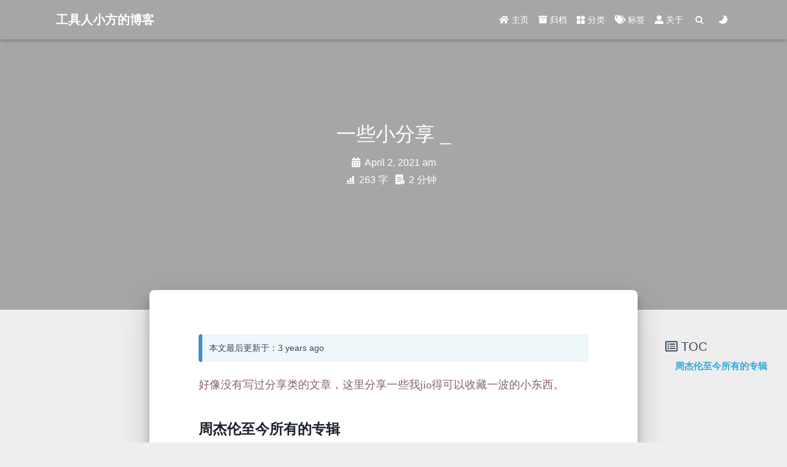

--- FILE ---
content_type: text/html; charset=utf-8
request_url: https://fxhstudy.com/article/39d7a96.html
body_size: 5248
content:


<!DOCTYPE html>
<html lang="en" data-default-color-scheme=&#34;auto&#34;>



<link rel="stylesheet" type="text/css" href="https://cdn.jsdelivr.net/gh/muzihuaner/deng@main/deng.css">
<head>
  <meta charset="UTF-8">
  <!--LXGW font-->
  <link rel="stylesheet" href="https://npm.elemecdn.com/lxgw-wenkai-screen-webfont/style.css" media="print" onload="this.media='all'">
  <!---->
  <link rel="apple-touch-icon" sizes="76x76" href="/img/old/F.png">
  <link rel="icon" type="image/png" href="/img/old/F.png">
  <meta name="viewport"
        content="width=device-width, initial-scale=1.0, maximum-scale=1.0, user-scalable=no, shrink-to-fit=no">
  <meta http-equiv="x-ua-compatible" content="ie=edge">
  
  <meta name="theme-color" content="#2f4154">
  <meta name="description" content="">
  <meta name="author" content="工具人•小方">
  <meta name="keywords" content="">
  <title>一些小分享 - 工具人小方的博客</title>

  <link  rel="stylesheet" href="https://cdn.jsdelivr.net/npm/bootstrap@4.5.3/dist/css/bootstrap.min.css" />


  <link  rel="stylesheet" href="https://cdn.jsdelivr.net/npm/github-markdown-css@4.0.0/github-markdown.min.css" />
  <link  rel="stylesheet" href="/lib/hint/hint.min.css" />

  
    
    
      
      <link  rel="stylesheet" href="https://cdn.jsdelivr.net/npm/highlight.js@10.4.0/styles/tomorrow-night.min.css" />
    
  

  
    <link  rel="stylesheet" href="https://cdn.jsdelivr.net/npm/@fancyapps/fancybox@3.5.7/dist/jquery.fancybox.min.css" />
  



<!-- 主题依赖的图标库，不要自行修改 -->

<link rel="stylesheet" href="//at.alicdn.com/t/font_1749284_ba1fz6golrf.css">



<link rel="stylesheet" href="//at.alicdn.com/t/font_1736178_kmeydafke9r.css">


<link  rel="stylesheet" href="/css/main.css" />

<!-- 自定义样式保持在最底部 -->


  <script id="fluid-configs">
    var Fluid = window.Fluid || {};
    var CONFIG = {"hostname":"fxhstudy.com","root":"/","version":"1.8.7","typing":{"enable":true,"typeSpeed":70,"cursorChar":"_","loop":false},"anchorjs":{"enable":true,"element":"h1,h2,h3,h4,h5,h6","placement":"right","visible":"hover","icon":""},"progressbar":{"enable":true,"height_px":3,"color":"#29d","options":{"showSpinner":false,"trickleSpeed":100}},"copy_btn":true,"image_zoom":{"enable":true},"toc":{"enable":true,"headingSelector":"h1,h2,h3,h4,h5,h6","collapseDepth":0},"lazyload":{"enable":true,"onlypost":false},"web_analytics":{"enable":true,"baidu":"2c3982f360efc29d0de4a57e127e3cb9","google":null,"gtag":null,"tencent":{"sid":null,"cid":null},"woyaola":null,"cnzz":null,"leancloud":{"app_id":"VV0Y0S3Pj6ERI7DEOFLxUFXs-gzGzoHsz","app_key":"r20xk8AR5pft8xGRQlWKYoin","server_url":null}}};
  </script>
  <script  src="/js/utils.js" ></script>
  <script  src="/js/color-schema.js" ></script>
  <script src="https://cdn.jsdelivr.net/gh/Sanarous/files@1.13/js/linkcard.js"></script>
<meta name="generator" content="Hexo 4.2.0"><link rel="alternate" href="/atom.xml" title="工具人小方的博客" type="application/atom+xml">
</head>


<body>
  <header style="height: 70vh;">
    <nav id="navbar" class="navbar fixed-top  navbar-expand-lg navbar-dark scrolling-navbar">
  <div class="container">
    <a class="navbar-brand"
       href="/">&nbsp;<strong>工具人小方的博客</strong>&nbsp;</a>

    <button id="navbar-toggler-btn" class="navbar-toggler" type="button" data-toggle="collapse"
            data-target="#navbarSupportedContent"
            aria-controls="navbarSupportedContent" aria-expanded="false" aria-label="Toggle navigation">
      <div class="animated-icon"><span></span><span></span><span></span></div>
    </button>

    <!-- Collapsible content -->
    <div class="collapse navbar-collapse" id="navbarSupportedContent">
      <ul class="navbar-nav ml-auto text-center">
        
          
          
          
          
            <li class="nav-item">
              <a class="nav-link" href="/">
                <i class="iconfont icon-home-fill"></i>
                主页
              </a>
            </li>
          
        
          
          
          
          
            <li class="nav-item">
              <a class="nav-link" href="/archives/">
                <i class="iconfont icon-archive-fill"></i>
                归档
              </a>
            </li>
          
        
          
          
          
          
            <li class="nav-item">
              <a class="nav-link" href="/categories/">
                <i class="iconfont icon-category-fill"></i>
                分类
              </a>
            </li>
          
        
          
          
          
          
            <li class="nav-item">
              <a class="nav-link" href="/tags/">
                <i class="iconfont icon-tags-fill"></i>
                标签
              </a>
            </li>
          
        
          
          
          
          
            <li class="nav-item">
              <a class="nav-link" href="/about/">
                <i class="iconfont icon-user-fill"></i>
                关于
              </a>
            </li>
          
        
        
          <li class="nav-item" id="search-btn">
            <a class="nav-link" data-toggle="modal" data-target="#modalSearch">&nbsp;<i
                class="iconfont icon-search"></i>&nbsp;</a>
          </li>
        
        
          <li class="nav-item" id="color-toggle-btn">
            <a class="nav-link" href="javascript:">&nbsp;<i
                class="iconfont icon-dark" id="color-toggle-icon"></i>&nbsp;</a>
          </li>
        
      </ul>
    </div>
  </div>
</nav>

    <div class="banner" id="banner" parallax=true
         style="background: url('https://qiniuyun.fxhstudy.com/BannerImg3.jpg') no-repeat center center;
           background-size: cover;">
      <div class="full-bg-img">
        <div class="mask flex-center" style="background-color: rgba(0, 0, 0, 0.3)">
          <div class="page-header text-center fade-in-up">
            <span class="h2" id="subtitle" title="一些小分享">
              
            </span>

            
              <div class="mt-3">
  
  
    <span class="post-meta">
      <i class="iconfont icon-date-fill" aria-hidden="true"></i>
      <time datetime="2021-04-02 10:28" pubdate>
        April 2, 2021 am
      </time>
    </span>
  
</div>

<div class="mt-1">
  
    
    <span class="post-meta mr-2">
      <i class="iconfont icon-chart"></i>
      263 字
    </span>
  

  
    
    <span class="post-meta mr-2">
      <i class="iconfont icon-clock-fill"></i>
      
      
      2
       分钟
    </span>
  

  
  
</div>

            
          </div>

          
        </div>
      </div>
    </div>
  </header>

  <main>
    
      

<div class="container-fluid nopadding-x">
  <div class="row nomargin-x">
    <div class="d-none d-lg-block col-lg-2"></div>
    <div class="col-lg-8 nopadding-x-md">
      <div class="container nopadding-x-md" id="board-ctn">
        <div class="py-5" id="board">
          <article class="post-content mx-auto">
            <!-- SEO header -->
            <h1 style="display: none">一些小分享</h1>
            
              <p class="note note-info">
                
                  本文最后更新于：3 years ago
                
              </p>
            
            <div class="markdown-body">
              <font color="#856363" size="4" face="Open Sans">
好像没有写过分享类的文章，这里分享一些我jio得可以收藏一波的小东西。


<h3 id="周杰伦至今所有的专辑"><a href="#周杰伦至今所有的专辑" class="headerlink" title="周杰伦至今所有的专辑"></a>周杰伦至今所有的专辑</h3><p>哈哈，很久就想分享这个了，(我是杰伦粉(狂喜)，等疫情结束了，那我必要去看杰伦的演唱会)几乎包含了杰伦所有专辑上的所有的歌，一共分享了149首。<br><br>这里没有很系统地将所有专辑分类，其中还有一些翻唱。<br><br>另外，分享的这些基本上都是.wav格式，基本上每首歌都是在30~50M之间。<br><br>我用的是某易云，但是由于某易云的版权原因，基本上听不到Jay的歌，所以我都是上传到某易云云盘中去听，可以试试。但是分享的这些，随便一首歌就很大，如果在惜流量的话，建议还是不要这样做。<br><br>后续如果收集到.mp3格式的话，后续会加进来。<br><br>链接：<a href="https://pan.baidu.com/s/1vcwdETI_2-WBhswRJpLhmQ" target="_blank" rel="noopener">https://pan.baidu.com/s/1vcwdETI_2-WBhswRJpLhmQ</a><br>提取码：2333<br></font></p>

            </div>
            <hr>
            <div>
              <div class="post-metas mb-3">
                
                  <div class="post-meta mr-3">
                    <i class="iconfont icon-category"></i>
                    
                      <a class="hover-with-bg" href="/categories/%E6%97%A5%E5%B8%B8/">日常</a>
                    
                  </div>
                
                
              </div>
              
                <p class="note note-warning">本博客所有文章除特别声明外，均采用 <a href="https://creativecommons.org/licenses/by-sa/4.0/deed.zh" target="_blank" rel="nofollow noopener noopener">CC BY-SA 4.0 协议</a> ，转载请注明出处！</p>
              
              
                <div class="post-prevnext">
                  <article class="post-prev col-6">
                    
                    
                      <a href="/article/7a197da5.html">
                        <i class="iconfont icon-arrowleft"></i>
                        <span class="hidden-mobile">SpringMVC执行原理</span>
                        <span class="visible-mobile">Previous</span>
                      </a>
                    
                  </article>
                  <article class="post-next col-6">
                    
                    
                      <a href="/article/1695c184.html">
                        <span class="hidden-mobile">最近的事</span>
                        <span class="visible-mobile">Next</span>
                        <i class="iconfont icon-arrowright"></i>
                      </a>
                    
                  </article>
                </div>
              
            </div>

            
              <!-- Comments -->
              <article class="comments" id="comments">
                
                
  <div id="vcomments"></div>
  <script type="text/javascript">
    Fluid.utils.waitElementVisible('vcomments', function() {
      Fluid.utils.createScript('https://cdn.jsdelivr.net/npm/valine@1.4.14/dist/Valine.min.js', function () {
        new Valine({
          el: "#vcomments",
          app_id: "VV0Y0S3Pj6ERI7DEOFLxUFXs-gzGzoHsz",
          app_key: "r20xk8AR5pft8xGRQlWKYoin",
          placeholder: "说点什么",
          path: window.location.pathname,
          avatar: "retro",
          meta: ["nick","mail","link"],
          pageSize: "10",
          lang: "zh-CN",
          highlight: false,
          recordIP: false,
          serverURLs: "",
        });
      });
    });
  </script>
  <noscript>Please enable JavaScript to view the
    <a href="https://valine.js.org" target="_blank" rel="nofollow noopener noopener">comments powered by Valine.</a>
  </noscript>


              </article>
            
          </article>
        </div>
      </div>
    </div>
    
      <div class="d-none d-lg-block col-lg-2 toc-container" id="toc-ctn">
        <div id="toc">
  <p class="toc-header"><i class="iconfont icon-list"></i>&nbsp;TOC</p>
  <div class="toc-body" id="toc-body"></div>
</div>

      </div>
    
  </div>
</div>

<!-- Custom -->


    

    
      <a id="scroll-top-button" href="#" role="button">
        <i class="iconfont icon-arrowup" aria-hidden="true"></i>
      </a>
    

    
      <div class="modal fade" id="modalSearch" tabindex="-1" role="dialog" aria-labelledby="ModalLabel"
     aria-hidden="true">
  <div class="modal-dialog modal-dialog-scrollable modal-lg" role="document">
    <div class="modal-content">
      <div class="modal-header text-center">
        <h4 class="modal-title w-100 font-weight-bold">Search</h4>
        <button type="button" id="local-search-close" class="close" data-dismiss="modal" aria-label="Close">
          <span aria-hidden="true">&times;</span>
        </button>
      </div>
      <div class="modal-body mx-3">
        <div class="md-form mb-5">
          <input type="text" id="local-search-input" class="form-control validate">
          <label data-error="x" data-success="v"
                 for="local-search-input">keyword</label>
        </div>
        <div class="list-group" id="local-search-result"></div>
      </div>
    </div>
  </div>
</div>
    

    
  </main>

  <footer class="text-center mt-5 py-3">
  <div class="footer-content">
     <a href="https://hexo.io" target="_blank" rel="nofollow noopener"><span>Hexo</span></a> <i class="iconfont icon-love"></i> <a href="https://github.com/fluid-dev/hexo-theme-fluid" target="_blank" rel="nofollow noopener"><span>Fluid</span></a> <i class="iconfont icon-love"></i> <a href="https://github.com/fxhstudy" target="_blank" rel="nofollow noopener"><span>xFxF</span></a>

  </div>
  
  <div class="statistics">
    
    

    
      
        <!-- 不蒜子统计PV -->
        <span id="busuanzi_container_site_pv" style="display: none">
            总访问量 
            <span id="busuanzi_value_site_pv"></span>
             次
          </span>
      
      
        <!-- 不蒜子统计UV -->
        <span id="busuanzi_container_site_uv" style="display: none">
            总访客数 
            <span id="busuanzi_value_site_uv"></span>
             人
          </span>
      
    
  </div>


  
  <!-- 备案信息 -->
  <div class="beian">
    <span>
      <a href="http://beian.miit.gov.cn/" target="_blank" rel="nofollow noopener">
        皖ICP备20002414号-1
      </a>
    </span>
    
  </div>


  
</footer>

<!-- SCRIPTS -->

  <script  src="https://cdn.jsdelivr.net/npm/nprogress@0.2.0/nprogress.min.js" ></script>
  <link  rel="stylesheet" href="https://cdn.jsdelivr.net/npm/nprogress@0.2.0/nprogress.min.css" />

  <script>
    NProgress.configure({"showSpinner":false,"trickleSpeed":100})
    NProgress.start()
    window.addEventListener('load', function() {
      NProgress.done();
    })
  </script>


<script  src="https://cdn.jsdelivr.net/npm/jquery@3.5.1/dist/jquery.min.js" ></script>
<script  src="https://cdn.jsdelivr.net/npm/bootstrap@4.5.3/dist/js/bootstrap.min.js" ></script>
<script  src="/js/debouncer.js" ></script>
<script  src="/js/events.js" ></script>
<script  src="/js/plugins.js" ></script>

<!-- Plugins -->


  
    <script  src="/js/lazyload.js" ></script>
  



  



  <script  src="https://cdn.jsdelivr.net/npm/tocbot@4.12.0/dist/tocbot.min.js" ></script>



  <script  src="https://cdn.jsdelivr.net/npm/@fancyapps/fancybox@3.5.7/dist/jquery.fancybox.min.js" ></script>



  <script  src="https://cdn.jsdelivr.net/npm/anchor-js@4.3.0/anchor.min.js" ></script>



  <script defer src="https://cdn.jsdelivr.net/npm/clipboard@2.0.6/dist/clipboard.min.js" ></script>



  <script defer src="https://busuanzi.ibruce.info/busuanzi/2.3/busuanzi.pure.mini.js" ></script>


  <script defer src="/js/leancloud.js" ></script>



  <script  src="https://cdn.jsdelivr.net/npm/typed.js@2.0.11/lib/typed.min.js" ></script>
  <script>
    (function (window, document) {
      var typing = Fluid.plugins.typing;
      var title = document.getElementById('subtitle').title;
      
      typing(title)
      
    })(window, document);
  </script>



  <script  src="/js/local-search.js" ></script>
  <script>
    (function () {
      var path = "/local-search.xml";
      var inputArea = document.querySelector("#local-search-input");
      inputArea.onclick = function () {
        searchFunc(path, 'local-search-input', 'local-search-result');
        this.onclick = null
      }
    })()
  </script>












  
    <!-- Baidu Analytics -->
    <script defer>
      var _hmt = _hmt || [];
      (function () {
        var hm = document.createElement("script");
        hm.src = "https://hm.baidu.com/hm.js?2c3982f360efc29d0de4a57e127e3cb9";
        var s = document.getElementsByTagName("script")[0];
        s.parentNode.insertBefore(hm, s);
      })();
    </script>
  

  

  

  

  

  





<!-- 主题的启动项 保持在最底部 -->
<script  src="/js/boot.js" ></script>



</body>
</html>


--- FILE ---
content_type: text/css; charset=utf-8
request_url: https://cdn.jsdelivr.net/npm/highlight.js@10.4.0/styles/tomorrow-night.min.css
body_size: -138
content:
/**
 * Minified by jsDelivr using clean-css v5.3.3.
 * Original file: /npm/highlight.js@10.4.0/styles/tomorrow-night.css
 *
 * Do NOT use SRI with dynamically generated files! More information: https://www.jsdelivr.com/using-sri-with-dynamic-files
 */
.hljs-comment,.hljs-quote{color:#969896}.hljs-deletion,.hljs-name,.hljs-regexp,.hljs-selector-class,.hljs-selector-id,.hljs-tag,.hljs-template-variable,.hljs-variable{color:#c66}.hljs-built_in,.hljs-builtin-name,.hljs-link,.hljs-literal,.hljs-meta,.hljs-number,.hljs-params,.hljs-type{color:#de935f}.hljs-attribute{color:#f0c674}.hljs-addition,.hljs-bullet,.hljs-string,.hljs-symbol{color:#b5bd68}.hljs-section,.hljs-title{color:#81a2be}.hljs-keyword,.hljs-selector-tag{color:#b294bb}.hljs{display:block;overflow-x:auto;background:#1d1f21;color:#c5c8c6;padding:.5em}.hljs-emphasis{font-style:italic}.hljs-strong{font-weight:700}
/*# sourceMappingURL=/sm/8fdcf9e1b04aaf562ebae94357d4bcf44e966d38c494eac6196c89cb7374c52f.map */

--- FILE ---
content_type: text/css; charset=utf-8
request_url: https://fxhstudy.com/css/main.css
body_size: 6713
content:
.banner {
  height: 100%;
  position: relative;
  overflow: hidden;
  cursor: default;
  overflow-wrap: break-word;
}
.banner .mask {
  position: absolute;
  width: 100%;
  height: 100%;
  background-color: rgba(0,0,0,0.3);
}
.banner .page-header {
  color: #fff;
  max-width: calc(960px - 6rem);
  width: 80%;
}
@media (max-width: 575px) {
  .banner .page-header,
  .banner .page-header .iconfont {
    font-size: 0.9rem;
  }
}
.banner[parallax="true"] {
  will-change: transform;
  -webkit-transform-style: preserve-3d;
  -webkit-backface-visibility: hidden;
}
@media (max-width: 100vh) {
  header {
    max-height: 100vw;
  }
  #board {
    margin-top: -1rem !important;
  }
}
@media (max-width: 79.99vh) {
  .scroll-down-bar {
    display: none;
  }
}
#board {
  position: relative;
  margin-top: -2rem;
  background-color: var(--board-bg-color);
  transition: background-color 0.2s ease-in-out;
  border-radius: 0.5rem;
  z-index: 3;
  -webkit-box-shadow: 0 12px 15px 0 rgba(0,0,0,0.24), 0 17px 50px 0 rgba(0,0,0,0.19);
  box-shadow: 0 12px 15px 0 rgba(0,0,0,0.24), 0 17px 50px 0 rgba(0,0,0,0.19);
}
.copy-btn {
  display: inline-block;
  cursor: pointer;
  border-radius: 0.1rem;
  border: none;
  background-color: transparent;
  -webkit-user-select: none;
  -moz-user-select: none;
  -ms-user-select: none;
  user-select: none;
  -webkit-appearance: none;
  font-size: 0.75rem;
  line-height: 1;
  font-weight: bold;
  outline: none;
  -webkit-transition: opacity 0.2s ease-in-out;
  -o-transition: opacity 0.2s ease-in-out;
  transition: opacity 0.2s ease-in-out;
  padding: 0.15rem;
  position: absolute;
  right: 0.35rem;
  top: 0.15rem;
  opacity: 0;
}
.copy-btn > i {
  font-size: 0.75rem;
  font-weight: 400;
}
.copy-btn > span {
  margin-left: 5px;
}
.copy-btn-dark {
  color: #6a737d;
}
.copy-btn-light {
  color: #bababa;
}
.markdown-body pre:hover > .copy-btn {
  opacity: 0.9;
}
.markdown-body pre:hover > .copy-btn,
.markdown-body pre:not(:hover) > .copy-btn {
  outline: none;
}
footer > div:not(:first-child) {
  margin: 0.25rem 0;
  font-size: 0.85rem;
}
footer .statistics {
  display: flex;
  flex-direction: row;
  justify-content: center;
}
footer .statistics > span {
  flex: 1;
  margin: 0 0.25rem;
}
footer .statistics > *:nth-last-child(2):first-child {
  text-align: right;
}
footer .statistics > *:nth-last-child(2):first-child ~ * {
  text-align: left;
}
footer .beian {
  display: flex;
  flex-direction: row;
  justify-content: center;
}
footer .beian > * {
  flex: 1;
  margin: 0 0.25rem;
}
footer .beian > *:nth-last-child(2):first-child {
  text-align: right;
}
footer .beian > *:nth-last-child(2):first-child ~ * {
  text-align: left;
}
footer .beian-police {
  position: relative;
  overflow: hidden;
  display: inline-flex;
  align-items: center;
  justify-content: left;
}
footer .beian-police img {
  margin-right: 3px;
  width: 1rem;
  height: 1rem;
  margin-bottom: 0.1rem;
}
@media (max-width: 424px) {
  footer .statistics {
    flex-direction: column;
  }
  footer .statistics > *:nth-last-child(2):first-child {
    text-align: center;
  }
  footer .statistics > *:nth-last-child(2):first-child ~ * {
    text-align: center;
  }
  footer .beian {
    flex-direction: column;
  }
  footer .beian .beian-police {
    justify-content: center;
  }
  footer .beian > *:nth-last-child(2):first-child {
    text-align: center;
  }
  footer .beian > *:nth-last-child(2):first-child ~ * {
    text-align: center;
  }
}
sup > a::before,
.footnote-text::before {
  display: block;
  content: "";
  margin-top: -5rem;
  height: 5rem;
  width: 1px;
  visibility: hidden;
}
sup > a::before,
.footnote-text::before {
  display: inline-block;
}
.footnote-item::before {
  display: block;
  content: "";
  margin-top: -5rem;
  height: 5rem;
  width: 1px;
  visibility: hidden;
}
.footnote-list ol {
  list-style-type: none;
  counter-reset: sectioncounter;
  padding-left: 0.5rem;
  font-size: 0.95rem;
}
.footnote-list ol li:before {
  font-family: "Helvetica Neue", monospace, "Monaco";
  content: "[" counter(sectioncounter) "]";
  counter-increment: sectioncounter;
}
.footnote-list ol li+li {
  margin-top: 0.5rem;
}
.footnote-text {
  padding-left: 0.5em;
}
@media (max-width: 767px) {
  #subtitle {
    font-size: 1.5rem;
  }
}
@media (max-width: 575px) {
  #subtitle {
    font-size: 1.35rem;
  }
}
.qr-trigger {
  cursor: pointer;
  position: relative;
}
.qr-trigger:hover .qr-img {
  display: block;
  transition: all 0.3s;
}
.qr-img {
  max-width: 12rem;
  position: absolute;
  right: -5.25rem;
  z-index: 99;
  display: none;
  box-shadow: 0 0 20px -5px rgba(158,158,158,0.2);
  border-radius: 0.2rem;
}
.scroll-down-bar {
  position: absolute;
  width: 100%;
  height: 6rem;
  text-align: center;
  cursor: pointer;
  bottom: 0;
}
.scroll-down-bar i {
  font-size: 2rem;
  font-weight: bold;
  display: inline-block;
  position: relative;
  padding-top: 2rem;
  color: #fff;
  -webkit-transform: translateZ(0);
  -moz-transform: translateZ(0);
  -ms-transform: translateZ(0);
  -o-transform: translateZ(0);
  transform: translateZ(0);
  -webkit-animation: scroll-down 1.5s infinite;
  animation: scroll-down 1.5s infinite;
}
#scroll-top-button {
  position: fixed;
  z-index: 99;
  background: var(--board-bg-color);
  transition: background-color 0.2s ease-in-out, bottom 0.3s ease;
  border-radius: 4px;
  min-width: 40px;
  min-height: 40px;
  bottom: -60px;
  outline: none;
  display: flex;
  display: -webkit-flex;
  align-items: center;
  -webkit-box-shadow: 0 2px 5px 0 rgba(0,0,0,0.16), 0 2px 10px 0 rgba(0,0,0,0.12);
  box-shadow: 0 2px 5px 0 rgba(0,0,0,0.16), 0 2px 10px 0 rgba(0,0,0,0.12);
}
#scroll-top-button i {
  font-size: 1.75rem;
  margin: auto;
  color: var(--sec-text-color);
}
#scroll-top-button:hover i,
#scroll-top-button:active i {
  -webkit-animation-name: scroll-top;
  animation-name: scroll-top;
  -webkit-animation-duration: 1s;
  animation-duration: 1s;
  -webkit-animation-delay: 0.1s;
  animation-delay: 0.1s;
  -webkit-animation-timing-function: ease-in-out;
  animation-timing-function: ease-in-out;
  -webkit-animation-iteration-count: infinite;
  animation-iteration-count: infinite;
  -webkit-animation-fill-mode: forwards;
  animation-fill-mode: forwards;
  -webkit-animation-direction: alternate;
  animation-direction: alternate;
}
#local-search-result .search-list-title {
  border-left: 3px solid #0d47a1;
}
#local-search-result .search-list-content {
  padding: 0 1.25rem;
}
#local-search-result .search-word {
  color: #ff4500;
}
html,
body {
  font-size: 16px;
  font-family: var(--font-family-sans-serif);
}
html,
body,
header {
  height: 100%;
  overflow-wrap: break-word;
}
body {
  transition: color 0.2s ease-in-out, background-color 0.2s ease-in-out;
  background-color: var(--body-bg-color);
  color: var(--text-color);
}
body a {
  color: var(--text-color);
  text-decoration: none;
  cursor: pointer;
  transition: color 0.2s ease-in-out, background-color 0.2s ease-in-out;
}
body a:hover {
  color: var(--link-hover-color);
  text-decoration: none;
  transition: color 0.2s ease-in-out, background-color 0.2s ease-in-out;
}
img[srcset] {
  object-fit: cover;
}
*[align="left"] {
  text-align: left;
}
*[align="center"] {
  text-align: center;
}
*[align="right"] {
  text-align: right;
}
:root {
  --color-mode: 'light';
  --body-bg-color: #eee;
  --board-bg-color: #fff;
  --text-color: #3c4858;
  --sec-text-color: #718096;
  --post-text-color: #2c3e50;
  --post-heading-color: #1a202c;
  --post-link-color: #0366d6;
  --link-hover-color: #30a9de;
  --link-hover-bg-color: #f8f9fa;
  --navbar-bg-color: #2f4154;
  --navbar-text-color: #fff;
}
@media (prefers-color-scheme: dark) {
  :root {
    --color-mode: 'dark';
  }
  :root:not([data-user-color-scheme]) {
    --body-bg-color: #181c27;
    --board-bg-color: #252d38;
    --text-color: #c4c6c9;
    --sec-text-color: #a7a9ad;
    --post-text-color: #c4c6c9;
    --post-heading-color: #c4c6c9;
    --post-link-color: #1589e9;
    --link-hover-color: #30a9de;
    --link-hover-bg-color: #364151;
    --navbar-bg-color: #1f3144;
    --navbar-text-color: #d0d0d0;
  }
  :root:not([data-user-color-scheme]) img,
  :root:not([data-user-color-scheme]) .note,
  :root:not([data-user-color-scheme]) .label {
    -webkit-filter: brightness(0.9);
    filter: brightness(0.9);
    transition: filter 0.2s ease-in-out;
  }
  :root:not([data-user-color-scheme]) .page-header {
    color: #ddd;
    transition: color 0.2s ease-in-out;
  }
  :root:not([data-user-color-scheme]) .markdown-body :not(pre) > code {
    background-color: rgba(62,75,94,0.35);
    transition: background-color 0.2s ease-in-out;
  }
  :root:not([data-user-color-scheme]) .markdown-body h1,
  :root:not([data-user-color-scheme]) .markdown-body h2 {
    border-bottom-color: #435266;
    transition: border-bottom-color 0.2s ease-in-out;
  }
  :root:not([data-user-color-scheme]) .markdown-body h1,
  :root:not([data-user-color-scheme]) .markdown-body h2,
  :root:not([data-user-color-scheme]) .markdown-body h3,
  :root:not([data-user-color-scheme]) .markdown-body h6,
  :root:not([data-user-color-scheme]) .markdown-body h5 {
    color: #ddd;
    transition: color 0.2s ease-in-out;
  }
  :root:not([data-user-color-scheme]) .markdown-body table tr {
    background-color: var(--board-bg-color);
    transition: background-color 0.2s ease-in-out;
  }
  :root:not([data-user-color-scheme]) .markdown-body table tr:nth-child(2n) {
    background-color: var(--board-bg-color);
    transition: background-color 0.2s ease-in-out;
  }
  :root:not([data-user-color-scheme]) .markdown-body table th,
  :root:not([data-user-color-scheme]) .markdown-body table td {
    border-color: #435266;
    transition: border-color 0.2s ease-in-out;
  }
  :root:not([data-user-color-scheme]) hr {
    border-top-color: #435266;
    transition: border-top-color 0.2s ease-in-out;
  }
  @supports (-webkit-backdrop-filter: blur(3px)) or (backdrop-filter: blur(3px)) {
    :root:not([data-user-color-scheme]) .navbar .dropdown-collapse,
    :root:not([data-user-color-scheme]) .top-nav-collapse,
    :root:not([data-user-color-scheme]) .navbar-col-show {
      background: rgba(31,49,68,0.7);
      -webkit-backdrop-filter: blur(3px);
      backdrop-filter: blur(3px);
    }
  }
  @supports not ((-webkit-backdrop-filter: blur(3px)) or (backdrop-filter: blur(3px))) {
    :root:not([data-user-color-scheme]) .navbar .dropdown-collapse,
    :root:not([data-user-color-scheme]) .top-nav-collapse,
    :root:not([data-user-color-scheme]) .navbar-col-show {
      background: #1f3144;
    }
  }
  :root:not([data-user-color-scheme]) .note :not(pre) > code {
    background-color: rgba(27,31,35,0.05);
  }
  :root:not([data-user-color-scheme]) .modal-dialog .modal-content .modal-header {
    border-bottom-color: #435266;
    transition: border-bottom-color 0.2s ease-in-out;
  }
  :root:not([data-user-color-scheme]) .gt-comment-admin .gt-comment-content {
    background-color: transparent;
    transition: background-color 0.2s ease-in-out;
  }
}
[data-user-color-scheme='dark'] {
  --body-bg-color: #181c27;
  --board-bg-color: #252d38;
  --text-color: #c4c6c9;
  --sec-text-color: #a7a9ad;
  --post-text-color: #c4c6c9;
  --post-heading-color: #c4c6c9;
  --post-link-color: #1589e9;
  --link-hover-color: #30a9de;
  --link-hover-bg-color: #364151;
  --navbar-bg-color: #1f3144;
  --navbar-text-color: #d0d0d0;
}
[data-user-color-scheme='dark'] img,
[data-user-color-scheme='dark'] .note,
[data-user-color-scheme='dark'] .label {
  -webkit-filter: brightness(0.9);
  filter: brightness(0.9);
  transition: filter 0.2s ease-in-out;
}
[data-user-color-scheme='dark'] .page-header {
  color: #ddd;
  transition: color 0.2s ease-in-out;
}
[data-user-color-scheme='dark'] .markdown-body :not(pre) > code {
  background-color: rgba(62,75,94,0.35);
  transition: background-color 0.2s ease-in-out;
}
[data-user-color-scheme='dark'] .markdown-body h1,
[data-user-color-scheme='dark'] .markdown-body h2 {
  border-bottom-color: #435266;
  transition: border-bottom-color 0.2s ease-in-out;
}
[data-user-color-scheme='dark'] .markdown-body h1,
[data-user-color-scheme='dark'] .markdown-body h2,
[data-user-color-scheme='dark'] .markdown-body h3,
[data-user-color-scheme='dark'] .markdown-body h6,
[data-user-color-scheme='dark'] .markdown-body h5 {
  color: #ddd;
  transition: color 0.2s ease-in-out;
}
[data-user-color-scheme='dark'] .markdown-body table tr {
  background-color: var(--board-bg-color);
  transition: background-color 0.2s ease-in-out;
}
[data-user-color-scheme='dark'] .markdown-body table tr:nth-child(2n) {
  background-color: var(--board-bg-color);
  transition: background-color 0.2s ease-in-out;
}
[data-user-color-scheme='dark'] .markdown-body table th,
[data-user-color-scheme='dark'] .markdown-body table td {
  border-color: #435266;
  transition: border-color 0.2s ease-in-out;
}
[data-user-color-scheme='dark'] hr {
  border-top-color: #435266;
  transition: border-top-color 0.2s ease-in-out;
}
@supports (-webkit-backdrop-filter: blur(3px)) or (backdrop-filter: blur(3px)) {
  [data-user-color-scheme='dark'] .navbar .dropdown-collapse,
  [data-user-color-scheme='dark'] .top-nav-collapse,
  [data-user-color-scheme='dark'] .navbar-col-show {
    background: rgba(31,49,68,0.7);
    -webkit-backdrop-filter: blur(3px);
    backdrop-filter: blur(3px);
  }
}
@supports not ((-webkit-backdrop-filter: blur(3px)) or (backdrop-filter: blur(3px))) {
  [data-user-color-scheme='dark'] .navbar .dropdown-collapse,
  [data-user-color-scheme='dark'] .top-nav-collapse,
  [data-user-color-scheme='dark'] .navbar-col-show {
    background: #1f3144;
  }
}
[data-user-color-scheme='dark'] .note :not(pre) > code {
  background-color: rgba(27,31,35,0.05);
}
[data-user-color-scheme='dark'] .modal-dialog .modal-content .modal-header {
  border-bottom-color: #435266;
  transition: border-bottom-color 0.2s ease-in-out;
}
[data-user-color-scheme='dark'] .gt-comment-admin .gt-comment-content {
  background-color: transparent;
  transition: background-color 0.2s ease-in-out;
}
.fade-in-up {
  -webkit-animation-name: fade-in-up;
  animation-name: fade-in-up;
}
.hidden-mobile {
  display: block;
}
.visible-mobile {
  display: none;
}
@media (max-width: 575px) {
  .hidden-mobile {
    display: none;
  }
  .visible-mobile {
    display: block;
  }
}
.nomargin-x {
  margin-left: 0 !important;
  margin-right: 0 !important;
}
.nopadding-x {
  padding-left: 0 !important;
  padding-right: 0 !important;
}
@media (max-width: 767px) {
  .nopadding-x-md {
    padding-left: 0 !important;
    padding-right: 0 !important;
  }
}
.flex-center {
  display: -webkit-box;
  display: -ms-flexbox;
  display: flex;
  -webkit-box-align: center;
  -ms-flex-align: center;
  align-items: center;
  -webkit-box-pack: center;
  -ms-flex-pack: center;
  justify-content: center;
  height: 100%;
}
.hover-with-bg {
  display: inline-block;
  padding: 0.45rem;
}
.hover-with-bg:hover {
  background-color: var(--link-hover-bg-color);
  transition-duration: 0.2s;
  transition-timing-function: ease-in-out;
  border-radius: 0.15rem;
}
@-moz-keyframes fade-in-up {
  from {
    opacity: 0;
    -webkit-transform: translate3d(0, 100%, 0);
    transform: translate3d(0, 100%, 0);
  }
  to {
    opacity: 1;
    -webkit-transform: translate3d(0, 0, 0);
    transform: translate3d(0, 0, 0);
  }
}
@-webkit-keyframes fade-in-up {
  from {
    opacity: 0;
    -webkit-transform: translate3d(0, 100%, 0);
    transform: translate3d(0, 100%, 0);
  }
  to {
    opacity: 1;
    -webkit-transform: translate3d(0, 0, 0);
    transform: translate3d(0, 0, 0);
  }
}
@-o-keyframes fade-in-up {
  from {
    opacity: 0;
    -webkit-transform: translate3d(0, 100%, 0);
    transform: translate3d(0, 100%, 0);
  }
  to {
    opacity: 1;
    -webkit-transform: translate3d(0, 0, 0);
    transform: translate3d(0, 0, 0);
  }
}
@keyframes fade-in-up {
  from {
    opacity: 0;
    -webkit-transform: translate3d(0, 100%, 0);
    transform: translate3d(0, 100%, 0);
  }
  to {
    opacity: 1;
    -webkit-transform: translate3d(0, 0, 0);
    transform: translate3d(0, 0, 0);
  }
}
@-moz-keyframes scroll-down {
  0% {
    opacity: 0.8;
    top: 0;
  }
  50% {
    opacity: 0.4;
    top: -1em;
  }
  100% {
    opacity: 0.8;
    top: 0;
  }
}
@-webkit-keyframes scroll-down {
  0% {
    opacity: 0.8;
    top: 0;
  }
  50% {
    opacity: 0.4;
    top: -1em;
  }
  100% {
    opacity: 0.8;
    top: 0;
  }
}
@-o-keyframes scroll-down {
  0% {
    opacity: 0.8;
    top: 0;
  }
  50% {
    opacity: 0.4;
    top: -1em;
  }
  100% {
    opacity: 0.8;
    top: 0;
  }
}
@keyframes scroll-down {
  0% {
    opacity: 0.8;
    top: 0;
  }
  50% {
    opacity: 0.4;
    top: -1em;
  }
  100% {
    opacity: 0.8;
    top: 0;
  }
}
@-moz-keyframes scroll-top {
  0% {
    -webkit-transform: translateY(0);
    transform: translateY(0);
  }
  50% {
    -webkit-transform: translateY(-0.35rem);
    transform: translateY(-0.35rem);
  }
  100% {
    -webkit-transform: translateY(0);
    transform: translateY(0);
  }
}
@-webkit-keyframes scroll-top {
  0% {
    -webkit-transform: translateY(0);
    transform: translateY(0);
  }
  50% {
    -webkit-transform: translateY(-0.35rem);
    transform: translateY(-0.35rem);
  }
  100% {
    -webkit-transform: translateY(0);
    transform: translateY(0);
  }
}
@-o-keyframes scroll-top {
  0% {
    -webkit-transform: translateY(0);
    transform: translateY(0);
  }
  50% {
    -webkit-transform: translateY(-0.35rem);
    transform: translateY(-0.35rem);
  }
  100% {
    -webkit-transform: translateY(0);
    transform: translateY(0);
  }
}
@keyframes scroll-top {
  0% {
    -webkit-transform: translateY(0);
    transform: translateY(0);
  }
  50% {
    -webkit-transform: translateY(-0.35rem);
    transform: translateY(-0.35rem);
  }
  100% {
    -webkit-transform: translateY(0);
    transform: translateY(0);
  }
}
.navbar {
  background-color: transparent;
  font-size: 0.875rem;
  box-shadow: 0 2px 5px 0 rgba(0,0,0,0.16), 0 2px 10px 0 rgba(0,0,0,0.12);
  -webkit-box-shadow: 0 2px 5px 0 rgba(0,0,0,0.16), 0 2px 10px 0 rgba(0,0,0,0.12);
}
.navbar .navbar-brand {
  color: var(--navbar-text-color);
}
.navbar .navbar-toggler .animated-icon span {
  background-color: var(--navbar-text-color);
}
.navbar .nav-item .nav-link {
  display: block;
  color: var(--navbar-text-color);
  transition: color 0.2s, background-color 0.2s;
}
.navbar .nav-item .nav-link:hover {
  color: var(--link-hover-color);
  background-color: rgba(0,0,0,0.1);
}
.navbar .nav-item .nav-link i {
  font-size: 0.875rem;
}
.navbar .navbar-toggler {
  border-width: 0;
  outline: 0;
}
.navbar.scrolling-navbar {
  will-change: background, padding;
  -webkit-transition: background 0.5s ease-in-out, padding 0.5s ease-in-out;
  transition: background 0.5s ease-in-out, padding 0.5s ease-in-out;
}
@media (min-width: 600px) {
  .navbar.scrolling-navbar {
    padding-top: 12px;
    padding-bottom: 12px;
  }
  .navbar.scrolling-navbar .navbar-nav > li {
    -webkit-transition-duration: 1s;
    transition-duration: 1s;
  }
}
.navbar.scrolling-navbar.top-nav-collapse {
  padding-top: 5px;
  padding-bottom: 5px;
}
.navbar .dropdown-menu {
  font-size: 0.875rem;
  color: var(--navbar-text-color);
  background-color: rgba(0,0,0,0.3);
  border: none;
  -webkit-transition: background 0.5s ease-in-out, padding 0.5s ease-in-out;
  transition: background 0.5s ease-in-out, padding 0.5s ease-in-out;
}
@media (max-width: 991.98px) {
  .navbar .dropdown-menu {
    text-align: center;
  }
}
.navbar .dropdown-item {
  color: var(--navbar-text-color);
}
.navbar .dropdown-item:hover,
.navbar .dropdown-item:focus {
  color: var(--link-hover-color);
  background-color: rgba(0,0,0,0.1);
}
@media (min-width: 992px) {
  .navbar .dropdown:hover > .dropdown-menu {
    display: block;
  }
  .navbar .dropdown > .dropdown-toggle:active {
    pointer-events: none;
  }
  .navbar .dropdown-menu {
    top: 95%;
  }
}
.navbar .animated-icon {
  width: 30px;
  height: 20px;
  position: relative;
  margin: 0;
  -webkit-transform: rotate(0deg);
  -moz-transform: rotate(0deg);
  -o-transform: rotate(0deg);
  transform: rotate(0deg);
  -webkit-transition: 0.5s ease-in-out;
  -moz-transition: 0.5s ease-in-out;
  -o-transition: 0.5s ease-in-out;
  transition: 0.5s ease-in-out;
  cursor: pointer;
}
.navbar .animated-icon span {
  display: block;
  position: absolute;
  height: 3px;
  width: 100%;
  border-radius: 9px;
  opacity: 1;
  left: 0;
  -webkit-transform: rotate(0deg);
  -moz-transform: rotate(0deg);
  -o-transform: rotate(0deg);
  transform: rotate(0deg);
  -webkit-transition: 0.25s ease-in-out;
  -moz-transition: 0.25s ease-in-out;
  -o-transition: 0.25s ease-in-out;
  transition: 0.25s ease-in-out;
  background: #fff;
}
.navbar .animated-icon span:nth-child(1) {
  top: 0;
}
.navbar .animated-icon span:nth-child(2) {
  top: 10px;
}
.navbar .animated-icon span:nth-child(3) {
  top: 20px;
}
.navbar .animated-icon.open span:nth-child(1) {
  top: 11px;
  -webkit-transform: rotate(135deg);
  -moz-transform: rotate(135deg);
  -o-transform: rotate(135deg);
  transform: rotate(135deg);
}
.navbar .animated-icon.open span:nth-child(2) {
  opacity: 0;
  left: -60px;
}
.navbar .animated-icon.open span:nth-child(3) {
  top: 11px;
  -webkit-transform: rotate(-135deg);
  -moz-transform: rotate(-135deg);
  -o-transform: rotate(-135deg);
  transform: rotate(-135deg);
}
@supports (-webkit-backdrop-filter: blur(3px)) or (backdrop-filter: blur(3px)) {
  .navbar .dropdown-collapse,
  .top-nav-collapse,
  .navbar-col-show {
    background: rgba(47,65,84,0.7);
    -webkit-backdrop-filter: blur(3px);
    backdrop-filter: blur(3px);
  }
}
@supports not ((-webkit-backdrop-filter: blur(3px)) or (backdrop-filter: blur(3px))) {
  .navbar .dropdown-collapse,
  .top-nav-collapse,
  .navbar-col-show {
    background: #2f4154;
  }
}
@media (max-width: 767px) {
  .navbar {
    font-size: 1rem;
    line-height: 2.5rem;
  }
}
.markdown-body {
  font-size: 1rem;
  margin-bottom: 2rem;
  font-family: var(--font-family-sans-serif);
  color: var(--post-text-color);
}
.markdown-body h1,
.markdown-body h2,
.markdown-body h3,
.markdown-body h4,
.markdown-body h5,
.markdown-body h6 {
  color: var(--post-heading-color);
  font-weight: bold;
  margin-bottom: 0.75em;
  margin-top: 2em;
}
.markdown-body h1:focus,
.markdown-body h2:focus,
.markdown-body h3:focus,
.markdown-body h4:focus,
.markdown-body h5:focus,
.markdown-body h6:focus {
  outline: none;
}
.markdown-body a {
  color: var(--post-link-color);
}
.markdown-body hr {
  height: 0.2em;
  margin: 2rem 0;
}
.markdown-body strong {
  font-weight: bold;
}
.markdown-body pre {
  font-size: 85% !important;
}
.markdown-body pre code {
  overflow-x: auto;
  line-height: 1.5;
  border-radius: 3px;
  tab-size: 4;
}
.markdown-body pre .mermaid {
  text-align: center;
}
.markdown-body pre .mermaid > svg {
  min-width: 100%;
}
.markdown-body p > img,
.markdown-body p > a > img {
  max-width: 90%;
  margin: 1.5rem auto;
  display: block;
  box-shadow: 0 5px 11px 0 rgba(0,0,0,0.18), 0 4px 15px 0 rgba(0,0,0,0.15);
  border-radius: 3px;
}
.markdown-body blockquote {
  color: var(--sec-text-color);
}
.markdown-body details {
  cursor: pointer;
}
.markdown-body details summary {
  outline: none;
}
.markdown-body pre {
  border-radius: 3px;
}
.markdown-body .hljs {
  overflow-x: initial;
  padding: 0;
}
.markdown-body .hljs pre {
  background-color: initial !important;
}
.markdown-body > .code-wrapper {
  position: relative;
  border-radius: 3px;
}
.markdown-body > .code-wrapper pre[class*=language-].line-numbers {
  position: initial;
}
figure.highlight {
  position: relative;
}
figure.highlight table {
  border: 0;
  margin: 0;
  width: auto;
  border-radius: 3px;
}
figure.highlight td {
  border: 0;
  padding: 0;
}
figure.highlight tr {
  border: 0;
}
figure.highlight td.code {
  width: 100%;
}
figure.highlight td.gutter {
  display: table-cell;
}
figure.highlight td.gutter:not(.hljs) {
  background-color: #f6f8fa;
}
figure.highlight td.gutter pre {
  text-align: right;
  font-size: 1px;
  overflow-x: none;
  overflow-y: none;
  padding: 0 0.75rem;
  line-height: 1.5;
  background-color: inherit;
  border-radius: initial;
  border-right: 1px solid #999;
}
figure.highlight td.gutter pre span.line {
  color: #999;
}
.list-group-item {
  background-color: transparent;
  border: 0;
}
.page-link {
  font-size: 1.1rem;
}
.pagination {
  margin-top: 3rem;
  justify-content: center;
}
.pagination .space {
  align-self: flex-end;
}
.pagination a,
.pagination .current {
  outline: 0;
  border: 0;
  background-color: transparent;
  font-size: 0.9rem;
  padding: 0.5rem 0.75rem;
  line-height: 1.25;
  border-radius: 0.125rem;
  transition: background-color 0.2s ease-in-out;
}
.pagination a:hover,
.pagination .current {
  background-color: var(--link-hover-bg-color);
}
.modal-dialog .modal-content {
  background-color: var(--board-bg-color);
  border: 0;
  border-radius: 0.125rem;
  -webkit-box-shadow: 0 5px 11px 0 rgba(0,0,0,0.18), 0 4px 15px 0 rgba(0,0,0,0.15);
  box-shadow: 0 5px 11px 0 rgba(0,0,0,0.18), 0 4px 15px 0 rgba(0,0,0,0.15);
}
.close {
  color: var(--text-color);
}
.close:hover {
  color: var(--link-hover-color);
}
.close:focus {
  outline: 0;
}
.modal-dialog .modal-content .modal-header {
  border-top-left-radius: 0.125rem;
  border-top-right-radius: 0.125rem;
  border-bottom: 1px solid #dee2e6;
}
.md-form {
  position: relative;
  margin-top: 1.5rem;
  margin-bottom: 1.5rem;
}
.md-form input[type] {
  -webkit-box-sizing: content-box;
  box-sizing: content-box;
  background-color: transparent;
  border: none;
  border-bottom: 1px solid #ced4da;
  border-radius: 0;
  outline: none;
  -webkit-box-shadow: none;
  box-shadow: none;
  transition: border-color 0.15s ease-in-out, box-shadow 0.15s ease-in-out, -webkit-box-shadow 0.15s ease-in-out;
}
.md-form input[type]:focus:not([readonly]) {
  border-bottom: 1px solid #4285f4;
  -webkit-box-shadow: 0 1px 0 0 #4285f4;
  box-shadow: 0 1px 0 0 #4285f4;
}
.md-form input[type]:focus:not([readonly]) + label {
  color: #4285f4;
}
.md-form input[type].valid,
.md-form input[type]:focus.valid {
  border-bottom: 1px solid #00c851;
  -webkit-box-shadow: 0 1px 0 0 #00c851;
  box-shadow: 0 1px 0 0 #00c851;
}
.md-form input[type].valid + label,
.md-form input[type]:focus.valid + label {
  color: #00c851;
}
.md-form input[type].invalid,
.md-form input[type]:focus.invalid {
  border-bottom: 1px solid #f44336;
  -webkit-box-shadow: 0 1px 0 0 #f44336;
  box-shadow: 0 1px 0 0 #f44336;
}
.md-form input[type].invalid + label,
.md-form input[type]:focus.invalid + label {
  color: #f44336;
}
.md-form input[type].validate {
  margin-bottom: 2.5rem;
}
.md-form input[type].form-control {
  height: auto;
  padding: 0.6rem 0 0.4rem 0;
  margin: 0 0 0.5rem 0;
  color: var(--text-color);
  background-color: transparent;
  border-radius: 0;
}
.md-form label {
  font-size: 0.8rem;
  position: absolute;
  top: -1rem;
  left: 0;
  color: #757575;
  cursor: text;
  -webkit-transition: color 0.2s ease-out, -webkit-transform 0.2s ease-out;
  transition: transform 0.2s ease-out, color 0.2s ease-out, -webkit-transform 0.2s ease-out;
}
.toc-list-item {
  white-space: nowrap;
  overflow: hidden;
  text-overflow: ellipsis;
}
.iconfont {
  font-size: 1rem;
  line-height: 1;
}
input[type=checkbox] {
  -webkit-appearance: none;
  -moz-appearance: none;
  position: relative;
  right: 0;
  bottom: 0;
  left: 0;
  height: 1.25rem;
  width: 1.25rem;
  transition: 0.2s;
  color: #fff;
  cursor: pointer;
  margin: 0.4rem 0.2rem 0.4rem !important;
  outline: 0;
  border-radius: 0.1875rem;
  vertical-align: -0.65rem;
  border: 2px solid #2f4154;
}
input[type=checkbox]:after,
input[type=checkbox]:before {
  content: " ";
  transition: 0.2s;
  position: absolute;
  background: #fff;
}
input[type=checkbox]:before {
  left: 0.125rem;
  top: 0.375rem;
  width: 0;
  height: 0.125rem;
  -webkit-transform: rotate(45deg);
  -moz-transform: rotate(45deg);
  -ms-transform: rotate(45deg);
  -o-transform: rotate(45deg);
  transform: rotate(45deg);
}
input[type=checkbox]:after {
  right: 0.5625rem;
  bottom: 0.1875rem;
  width: 0.125rem;
  height: 0;
  -webkit-transform: rotate(40deg);
  -moz-transform: rotate(40deg);
  -ms-transform: rotate(40deg);
  -o-transform: rotate(40deg);
  transform: rotate(40deg);
  transition-delay: 0.2s;
}
input[type=checkbox]:checked {
  background: #2f4154;
  margin-right: 0.5rem !important;
}
input[type=checkbox]:checked:before {
  left: 0.0625rem;
  top: 0.625rem;
  width: 0.375rem;
  height: 0.125rem;
}
input[type=checkbox]:checked:after {
  right: 0.3125rem;
  bottom: 0.0625rem;
  width: 0.125rem;
  height: 0.875rem;
}
.list-group-item-action {
  color: var(--text-color);
}
.list-group-item-action:focus,
.list-group-item-action:hover {
  color: var(--link-hover-color);
  background-color: var(--link-hover-bg-color);
}
a.fancybox:hover {
  text-decoration: none;
}
#nprogress .bar {
  height: 3px !important;
  background-color: #29d !important;
}
#nprogress .peg {
  box-shadow: 0 0 14px #29d, 0 0 8px #29d !important;
}
@media (max-width: 575px) {
  #nprogress .bar {
    display: none;
  }
}
.v[data-class=v] .status-bar,
.v[data-class=v] .veditor,
.v[data-class=v] .vinput,
.v[data-class=v] .vbtn,
.v[data-class=v] p,
.v[data-class=v] pre code {
  color: var(--text-color) !important;
}
.v[data-class=v] .vicon {
  fill: var(--text-color) !important;
}
.gt-container .gt-comment-content:hover {
  -webkit-box-shadow: none;
  box-shadow: none;
}
.gt-container .gt-comment-body {
  color: var(--text-color) !important;
  transition: color 0.2s ease-in-out;
}
#remark-km423lmfdslkm34-back {
  z-index: 1030;
}
#remark-km423lmfdslkm34-node {
  z-index: 1031;
}
mjx-container,
.mjx-container {
  overflow-x: auto;
  overflow-y: hidden !important;
  padding: 0.5em 0;
}
mjx-container:focus,
.mjx-container:focus,
mjx-container svg:focus,
.mjx-container svg:focus {
  outline: none;
}
.mjx-char {
  line-height: 1;
}
.katex-block {
  overflow-x: auto;
}
.katex,
.mjx-mrow {
  white-space: pre-wrap !important;
}
.footnote-ref [class*=hint--][aria-label]:after {
  max-width: 12rem;
  white-space: nowrap;
  overflow: hidden;
  text-overflow: ellipsis;
}
.index-card {
  margin-bottom: 2.5rem;
}
.index-img img {
  display: block;
  width: 100%;
  height: 10rem;
  object-fit: cover;
  box-shadow: 0 5px 11px 0 rgba(0,0,0,0.18), 0 4px 15px 0 rgba(0,0,0,0.15);
  border-radius: 0.25rem;
}
.index-info {
  display: flex;
  flex-direction: column;
  justify-content: space-between;
  padding-top: 0.5rem;
  padding-bottom: 0.5rem;
}
.index-header {
  color: var(--text-color);
  font-size: 1.5rem;
  font-weight: bold;
  line-height: 1.2;
  white-space: nowrap;
  overflow: hidden;
  text-overflow: ellipsis;
}
.index-header .index-pin {
  color: var(--text-color);
  font-size: 1.5rem;
  margin-right: 0.15rem;
}
.index-btm {
  color: var(--sec-text-color);
}
.index-btm a {
  color: var(--sec-text-color);
}
.index-excerpt {
  color: var(--sec-text-color);
  margin: 0.5rem 0 0.5rem 0;
  max-height: calc(1.4rem * 3);
  line-height: 1.4rem;
  overflow: hidden;
}
.index-excerpt > div {
  float: right;
  margin-left: -0.25rem;
  width: 100%;
  word-break: break-word;
  display: -webkit-box;
  -webkit-box-orient: vertical;
  -webkit-line-clamp: 3;
}
@media (max-width: 767px) {
  .index-info {
    padding-top: 1.25rem;
  }
  .index-header {
    font-size: 1.25rem;
    white-space: normal;
    overflow: hidden;
    word-break: break-word;
    display: -webkit-box;
    -webkit-box-orient: vertical;
    -webkit-line-clamp: 2;
  }
  .index-header .index-pin {
    font-size: 1.25rem;
  }
}
.post-content,
post-custom {
  box-sizing: border-box;
  padding-left: 10%;
  padding-right: 10%;
}
@media (max-width: 767px) {
  .post-content,
  post-custom {
    padding-left: 2rem;
    padding-right: 2rem;
  }
}
@media (max-width: 424px) {
  .post-content,
  post-custom {
    padding-left: 1rem;
    padding-right: 1rem;
  }
}
.post-content h1::before,
.post-content h2::before,
.post-content h3::before,
.post-content h4::before,
.post-content h5::before,
.post-content h6::before {
  display: block;
  content: "";
  margin-top: -5rem;
  height: 5rem;
  width: 1px;
  visibility: hidden;
}
.page-content strong,
.post-content strong {
  font-weight: bold;
}
.page-content > *:first-child,
.post-content > *:first-child {
  margin-top: 0;
}
.post-metas {
  display: flex;
  flex-direction: row;
  flex-wrap: wrap;
}
.post-meta > i {
  margin-right: 0.15rem;
}
.post-meta > a:not(.hover-with-bg) {
  margin-right: 0.15rem;
}
.post-prevnext {
  margin-top: 2rem;
  display: flex;
  flex-wrap: wrap;
  justify-content: space-between;
  margin-left: -0.5rem;
  margin-right: -0.5rem;
}
.post-prevnext .post-prev,
.post-prevnext .post-next {
  display: flex;
  padding-left: 0;
  padding-right: 0;
}
.post-prevnext .post-prev i,
.post-prevnext .post-next i {
  font-size: 1.5rem;
}
.post-prevnext .post-prev a,
.post-prevnext .post-next a {
  display: flex;
  align-items: center;
}
.post-prevnext .post-prev .hidden-mobile,
.post-prevnext .post-next .hidden-mobile {
  display: -webkit-box;
  -webkit-box-orient: vertical;
  -webkit-line-clamp: 2;
  text-overflow: ellipsis;
  overflow: hidden;
}
@media (max-width: 575px) {
  .post-prevnext .post-prev .hidden-mobile,
  .post-prevnext .post-next .hidden-mobile {
    display: none;
  }
}
.post-prevnext .post-prev:hover i,
.post-prevnext .post-prev:active i,
.post-prevnext .post-next:hover i,
.post-prevnext .post-next:active i {
  -webkit-animation-duration: 1s;
  animation-duration: 1s;
  -webkit-animation-delay: 0.1s;
  animation-delay: 0.1s;
  -webkit-animation-timing-function: ease-in-out;
  animation-timing-function: ease-in-out;
  -webkit-animation-iteration-count: infinite;
  animation-iteration-count: infinite;
  -webkit-animation-fill-mode: forwards;
  animation-fill-mode: forwards;
  -webkit-animation-direction: alternate;
  animation-direction: alternate;
}
.post-prevnext .post-prev:hover i,
.post-prevnext .post-prev:active i {
  -webkit-animation-name: post-prev-anim;
  animation-name: post-prev-anim;
}
.post-prevnext .post-next:hover i,
.post-prevnext .post-next:active i {
  -webkit-animation-name: post-next-anim;
  animation-name: post-next-anim;
}
.post-prevnext .post-next {
  justify-content: flex-end;
}
.post-prevnext .fa-chevron-left {
  margin-right: 0.5rem;
}
.post-prevnext .fa-chevron-right {
  margin-left: 0.5rem;
}
#toc {
  position: -webkit-sticky;
  position: sticky;
  top: 2rem;
  padding: 3rem 0 0 0;
  visibility: hidden;
}
.toc-header {
  margin-bottom: 0.5rem;
  font-weight: 500;
  line-height: 1.2;
}
.toc-header,
.toc-header > i {
  font-size: 1.25rem;
}
.toc-body {
  max-height: 75vh;
  overflow-y: auto;
  overflow: -moz-scrollbars-none;
  -ms-overflow-style: none;
}
.toc-body ol {
  list-style: none;
  padding-inline-start: 1rem;
}
.toc-body::-webkit-scrollbar {
  display: none;
}
.tocbot-list ol {
  list-style: none;
  padding-left: 1rem;
}
.tocbot-list a {
  font-size: 0.95rem;
}
.tocbot-link {
  color: var(--text-color);
}
.tocbot-active-link {
  font-weight: bold;
  color: var(--link-hover-color);
}
.tocbot-is-collapsed {
  max-height: 0;
}
.tocbot-is-collapsible {
  overflow: hidden;
  transition: all 0.3s ease-in-out;
}
@media (max-width: 1024px) {
  .toc-container {
    padding-left: 0;
    padding-right: 0;
  }
}
.markdown-body .image-caption {
  font-size: 0.8rem;
  color: var(--post-text-color);
  opacity: 0.65;
  line-height: 1;
  margin: -0.85rem auto 2rem;
  text-align: center;
}
.custom,
.comments {
  margin-top: 2rem;
}
.visitors {
  font-size: 0.8em;
  padding: 0.45rem;
  float: right;
}
@-moz-keyframes post-prev-anim {
  0% {
    -webkit-transform: translateX(0);
    transform: translateX(0);
  }
  50% {
    -webkit-transform: translateX(-0.35rem);
    transform: translateX(-0.35rem);
  }
  100% {
    -webkit-transform: translateX(0);
    transform: translateX(0);
  }
}
@-webkit-keyframes post-prev-anim {
  0% {
    -webkit-transform: translateX(0);
    transform: translateX(0);
  }
  50% {
    -webkit-transform: translateX(-0.35rem);
    transform: translateX(-0.35rem);
  }
  100% {
    -webkit-transform: translateX(0);
    transform: translateX(0);
  }
}
@-o-keyframes post-prev-anim {
  0% {
    -webkit-transform: translateX(0);
    transform: translateX(0);
  }
  50% {
    -webkit-transform: translateX(-0.35rem);
    transform: translateX(-0.35rem);
  }
  100% {
    -webkit-transform: translateX(0);
    transform: translateX(0);
  }
}
@keyframes post-prev-anim {
  0% {
    -webkit-transform: translateX(0);
    transform: translateX(0);
  }
  50% {
    -webkit-transform: translateX(-0.35rem);
    transform: translateX(-0.35rem);
  }
  100% {
    -webkit-transform: translateX(0);
    transform: translateX(0);
  }
}
@-moz-keyframes post-next-anim {
  0% {
    -webkit-transform: translateX(0);
    transform: translateX(0);
  }
  50% {
    -webkit-transform: translateX(0.35rem);
    transform: translateX(0.35rem);
  }
  100% {
    -webkit-transform: translateX(0);
    transform: translateX(0);
  }
}
@-webkit-keyframes post-next-anim {
  0% {
    -webkit-transform: translateX(0);
    transform: translateX(0);
  }
  50% {
    -webkit-transform: translateX(0.35rem);
    transform: translateX(0.35rem);
  }
  100% {
    -webkit-transform: translateX(0);
    transform: translateX(0);
  }
}
@-o-keyframes post-next-anim {
  0% {
    -webkit-transform: translateX(0);
    transform: translateX(0);
  }
  50% {
    -webkit-transform: translateX(0.35rem);
    transform: translateX(0.35rem);
  }
  100% {
    -webkit-transform: translateX(0);
    transform: translateX(0);
  }
}
@keyframes post-next-anim {
  0% {
    -webkit-transform: translateX(0);
    transform: translateX(0);
  }
  50% {
    -webkit-transform: translateX(0.35rem);
    transform: translateX(0.35rem);
  }
  100% {
    -webkit-transform: translateX(0);
    transform: translateX(0);
  }
}
.note {
  padding: 0.75rem;
  border-left: 0.35rem solid;
  border-radius: 0.25rem;
  margin: 1.5rem 0;
  color: #3c4858;
  font-size: 0.9rem;
}
.note a {
  color: #3c4858;
}
.note *:last-child {
  margin-bottom: 0;
}
.note-primary {
  background-color: #f5f0fa;
  border-color: #6f42c1;
}
.note-secondary,
note-default {
  background-color: #f7f7f7;
  border-color: #777;
}
.note-success {
  background-color: #eff8f0;
  border-color: #5cb85c;
}
.note-danger {
  background-color: #fcf1f2;
  border-color: #d9534f;
}
.note-warning {
  background-color: #fdf8ea;
  border-color: #f0ad4e;
}
.note-info {
  background-color: #eef7fa;
  border-color: #428bca;
}
.note-light {
  background-color: #fefefe;
  border-color: #0f0f0f;
}
.label {
  display: inline;
  border-radius: 3px;
  font-size: 85%;
  margin: 0;
  padding: 0.2em 0.4em;
  color: #3c4858;
}
.label-default {
  background: #f7f7f7;
}
.label-primary {
  background: #f5f0fa;
}
.label-info {
  background: #eef7fa;
}
.label-success {
  background: #eff8f0;
}
.label-warning {
  background: #fdf8ea;
}
.label-danger {
  background: #fcf1f2;
}
.markdown-body .btn {
  background: #2f4154;
  border-radius: 0.25rem;
  color: #fff !important;
  display: inline-block;
  font-size: 0.875em;
  line-height: 2;
  padding: 0 0.75rem;
  text-decoration: none;
  transition-property: background;
  transition-delay: 0s;
  transition-duration: 0.2s;
  transition-timing-function: ease-in-out;
  -webkit-box-shadow: 0 2px 5px 0 rgba(0,0,0,0.16), 0 2px 10px 0 rgba(0,0,0,0.12);
  box-shadow: 0 2px 5px 0 rgba(0,0,0,0.16), 0 2px 10px 0 rgba(0,0,0,0.12);
  margin-bottom: 1rem;
}
.markdown-body .btn:hover {
  background: #23ae92;
  color: #fff !important;
  text-decoration: none;
}
.group-image-container {
  margin: 1.5rem auto;
}
.group-image-container img {
  margin: 0 auto;
  border-radius: 3px;
  box-shadow: 0 3px 9px 0 rgba(0,0,0,0.15), 0 3px 9px 0 rgba(0,0,0,0.15);
}
.group-image-row {
  margin-bottom: 0.5rem;
  display: flex;
  justify-content: center;
}
.group-image-wrap {
  flex: 1;
  display: flex;
  justify-content: center;
}
.group-image-wrap:not(:last-child) {
  margin-right: 0.25rem;
}
.list-group a ~ p.h5 {
  margin-top: 1rem;
}
.about-avatar {
  position: relative;
  margin: -8rem auto 1rem;
  width: 10rem;
  height: 10rem;
  z-index: 3;
}
.about-avatar img {
  width: 100%;
  height: 100%;
  border-radius: 50%;
  -moz-border-radius: 50%;
  -webkit-border-radius: 50%;
  object-fit: cover;
  -webkit-box-shadow: 0 2px 5px 0 rgba(0,0,0,0.16), 0 2px 10px 0 rgba(0,0,0,0.12);
  box-shadow: 0 2px 5px 0 rgba(0,0,0,0.16), 0 2px 10px 0 rgba(0,0,0,0.12);
}
.about-info > div {
  margin-bottom: 0.5rem;
}
.about-name {
  font-size: 1.75rem;
  font-weight: bold;
}
.about-intro {
  font-size: 1rem;
}
.about-icons > a:not(:last-child) {
  margin-right: 0.5rem;
}
.about-icons > a > i {
  font-size: 1.5rem;
}
.category:not(:last-child) {
  margin-bottom: 1rem;
}
.category-item {
  font-size: 1.25rem;
  font-weight: bold;
  display: flex;
  align-items: center;
}
.category-subitem {
  font-size: 1rem;
  font-weight: bold;
}
.category-collapse {
  margin-left: 1.25rem;
  width: 100%;
}
.category-count {
  font-size: 0.9rem;
  font-weight: initial;
  min-width: 1.3em;
  line-height: 1.3em;
  display: flex;
  align-items: center;
}
.category-count i {
  padding-right: 0.25rem;
}
.category-count span {
  width: 2rem;
}
.category-item-action:not(.collapsed) > i {
  transform: rotate(90deg);
  transform-origin: center center;
}
.category-item-action i {
  transition: transform 0.3s ease-out;
  display: inline-block;
  margin-left: 0.25rem;
}
.category-item-action:hover {
  z-index: 1;
  color: var(--link-hover-color);
  text-decoration: none;
  background-color: var(--link-hover-bg-color);
}
.category .row {
  margin-left: 0;
  margin-right: 0;
}
.tagcloud {
  padding: 1rem 5%;
}
.tagcloud a {
  display: inline-block;
  padding: 0.5rem;
}
.tagcloud a:hover {
  color: var(--link-hover-color) !important;
}
.links .card {
  box-shadow: none;
  min-width: 33%;
  background-color: transparent;
  border: 0;
}
.links .card-body {
  margin: 1rem 0;
  padding: 1rem;
  border-radius: 0.3rem;
  display: block;
  width: 100%;
  height: 100%;
}
.links .card-body:hover .link-avatar {
  transform: scale(1.1);
}
.links .card-content {
  display: flex;
  flex-wrap: nowrap;
  width: 100%;
  height: 3.5rem;
}
.link-avatar {
  flex: none;
  width: 3rem;
  height: 3rem;
  margin-right: 0.75rem;
  object-fit: cover;
  transition-duration: 0.2s;
  transition-timing-function: ease-in-out;
}
.link-avatar img {
  width: 100%;
  height: 100%;
  border-radius: 50%;
  -moz-border-radius: 50%;
  -webkit-border-radius: 50%;
  object-fit: cover;
}
.link-text {
  flex: 1;
  display: grid;
  flex-direction: column;
}
.link-title {
  overflow: hidden;
  text-overflow: ellipsis;
  white-space: nowrap;
  color: $text_color;
  font-weight: bold;
}
.link-intro {
  max-height: 2rem;
  font-size: 0.85rem;
  line-height: 1.2;
  color: var(--sec-text-color);
  display: -webkit-box;
  -webkit-box-orient: vertical;
  -webkit-line-clamp: 2;
  text-overflow: ellipsis;
  overflow: hidden;
}
@media (max-width: 767px) {
  .links {
    display: flex;
    flex-direction: column;
    justify-content: center;
    align-items: center;
  }
  .links .card {
    padding-left: 2rem;
    padding-right: 2rem;
  }
}
@media (min-width: 768px) {
  .link-text:only-child {
    margin-left: 1rem;
  }
}


--- FILE ---
content_type: application/javascript; charset=utf-8
request_url: https://cdn.jsdelivr.net/npm/nprogress@0.2.0/nprogress.min.js
body_size: 1288
content:
/**
 * Minified by jsDelivr using Terser v5.37.0.
 * Original file: /npm/nprogress@0.2.0/nprogress.js
 *
 * Do NOT use SRI with dynamically generated files! More information: https://www.jsdelivr.com/using-sri-with-dynamic-files
 */
/* NProgress, (c) 2013, 2014 Rico Sta. Cruz - http://ricostacruz.com/nprogress
 * @license MIT */
!function(e,n){"function"==typeof define&&define.amd?define(n):"object"==typeof exports?module.exports=n():e.NProgress=n()}(this,(function(){var e,n,t={version:"0.2.0"},r=t.settings={minimum:.08,easing:"ease",positionUsing:"",speed:200,trickle:!0,trickleRate:.02,trickleSpeed:800,showSpinner:!0,barSelector:'[role="bar"]',spinnerSelector:'[role="spinner"]',parent:"body",template:'<div class="bar" role="bar"><div class="peg"></div></div><div class="spinner" role="spinner"><div class="spinner-icon"></div></div>'};function i(e,n,t){return e<n?n:e>t?t:e}function s(e){return 100*(-1+e)}t.configure=function(e){var n,t;for(n in e)void 0!==(t=e[n])&&e.hasOwnProperty(n)&&(r[n]=t);return this},t.status=null,t.set=function(e){var n=t.isStarted();e=i(e,r.minimum,1),t.status=1===e?null:e;var u=t.render(!n),c=u.querySelector(r.barSelector),l=r.speed,f=r.easing;return u.offsetWidth,o((function(n){""===r.positionUsing&&(r.positionUsing=t.getPositioningCSS()),a(c,function(e,n,t){var i;i="translate3d"===r.positionUsing?{transform:"translate3d("+s(e)+"%,0,0)"}:"translate"===r.positionUsing?{transform:"translate("+s(e)+"%,0)"}:{"margin-left":s(e)+"%"};return i.transition="all "+n+"ms "+t,i}(e,l,f)),1===e?(a(u,{transition:"none",opacity:1}),u.offsetWidth,setTimeout((function(){a(u,{transition:"all "+l+"ms linear",opacity:0}),setTimeout((function(){t.remove(),n()}),l)}),l)):setTimeout(n,l)})),this},t.isStarted=function(){return"number"==typeof t.status},t.start=function(){t.status||t.set(0);var e=function(){setTimeout((function(){t.status&&(t.trickle(),e())}),r.trickleSpeed)};return r.trickle&&e(),this},t.done=function(e){return e||t.status?t.inc(.3+.5*Math.random()).set(1):this},t.inc=function(e){var n=t.status;return n?("number"!=typeof e&&(e=(1-n)*i(Math.random()*n,.1,.95)),n=i(n+e,0,.994),t.set(n)):t.start()},t.trickle=function(){return t.inc(Math.random()*r.trickleRate)},e=0,n=0,t.promise=function(r){return r&&"resolved"!==r.state()?(0===n&&t.start(),e++,n++,r.always((function(){0==--n?(e=0,t.done()):t.set((e-n)/e)})),this):this},t.render=function(e){if(t.isRendered())return document.getElementById("nprogress");c(document.documentElement,"nprogress-busy");var n=document.createElement("div");n.id="nprogress",n.innerHTML=r.template;var i,o=n.querySelector(r.barSelector),u=e?"-100":s(t.status||0),l=document.querySelector(r.parent);return a(o,{transition:"all 0 linear",transform:"translate3d("+u+"%,0,0)"}),r.showSpinner||(i=n.querySelector(r.spinnerSelector))&&d(i),l!=document.body&&c(l,"nprogress-custom-parent"),l.appendChild(n),n},t.remove=function(){l(document.documentElement,"nprogress-busy"),l(document.querySelector(r.parent),"nprogress-custom-parent");var e=document.getElementById("nprogress");e&&d(e)},t.isRendered=function(){return!!document.getElementById("nprogress")},t.getPositioningCSS=function(){var e=document.body.style,n="WebkitTransform"in e?"Webkit":"MozTransform"in e?"Moz":"msTransform"in e?"ms":"OTransform"in e?"O":"";return n+"Perspective"in e?"translate3d":n+"Transform"in e?"translate":"margin"};var o=function(){var e=[];function n(){var t=e.shift();t&&t(n)}return function(t){e.push(t),1==e.length&&n()}}(),a=function(){var e=["Webkit","O","Moz","ms"],n={};function t(t){return t=t.replace(/^-ms-/,"ms-").replace(/-([\da-z])/gi,(function(e,n){return n.toUpperCase()})),n[t]||(n[t]=function(n){var t=document.body.style;if(n in t)return n;for(var r,i=e.length,s=n.charAt(0).toUpperCase()+n.slice(1);i--;)if((r=e[i]+s)in t)return r;return n}(t))}function r(e,n,r){n=t(n),e.style[n]=r}return function(e,n){var t,i,s=arguments;if(2==s.length)for(t in n)void 0!==(i=n[t])&&n.hasOwnProperty(t)&&r(e,t,i);else r(e,s[1],s[2])}}();function u(e,n){return("string"==typeof e?e:f(e)).indexOf(" "+n+" ")>=0}function c(e,n){var t=f(e),r=t+n;u(t,n)||(e.className=r.substring(1))}function l(e,n){var t,r=f(e);u(e,n)&&(t=r.replace(" "+n+" "," "),e.className=t.substring(1,t.length-1))}function f(e){return(" "+(e.className||"")+" ").replace(/\s+/gi," ")}function d(e){e&&e.parentNode&&e.parentNode.removeChild(e)}return t}));
//# sourceMappingURL=/sm/7c46e84edd6ddec8c5a353411684eadab2a636fcb3de77f58ef47e86e39f627a.map

--- FILE ---
content_type: application/javascript; charset=utf-8
request_url: https://fxhstudy.com/js/leancloud.js
body_size: 1252
content:
/* global CONFIG */

(function(window, document) {
  // 查询存储的记录
  function getRecord(Counter, target) {
    return new Promise(function(resolve, reject) {
      Counter('get', '/classes/Counter?where=' + encodeURIComponent(JSON.stringify({ target })))
        .then(resp => resp.json())
        .then(({ results, code, error }) => {
          if (code === 401) {
            throw error;
          }
          if (results && results.length > 0) {
            var record = results[0];
            resolve(record);
          } else {
            Counter('post', '/classes/Counter', { target, time: 0 })
              .then(resp => resp.json())
              .then((record, error) => {
                if (error) {
                  throw error;
                }
                resolve(record);
              }).catch(error => {
              // eslint-disable-next-line no-console
                console.error('Failed to create', error);
                reject(error);
              });
          }
        }).catch((error) => {
        // eslint-disable-next-line no-console
          console.error('LeanCloud Counter Error:', error);
          reject(error);
        });
    });
  }

  // 发起自增请求
  function increment(Counter, incrArr) {
    return new Promise(function(resolve, reject) {
      Counter('post', '/batch', {
        'requests': incrArr
      }).then((res) => {
        res = res.json();
        if (res.error) {
          throw res.error;
        }
        resolve(res);
      }).catch((error) => {
        // eslint-disable-next-line no-console
        console.error('Failed to save visitor count', error);
        reject(error);
      });
    });
  }

  // 构建自增请求体
  function buildIncrement(objectId) {
    return {
      'method': 'PUT',
      'path'  : `/1.1/classes/Counter/${objectId}`,
      'body'  : {
        'time': {
          '__op'  : 'Increment',
          'amount': 1
        }
      }
    };
  }

  // 校验是否为有效的 UV
  function validUV() {
    var key = 'LeanCloud_UV_Flag';
    var flag = localStorage.getItem(key);
    if (flag) {
      // 距离标记小于 24 小时则不计为 UV
      if (new Date().getTime() - parseInt(flag, 10) <= 86400000) {
        return false;
      }
    }
    localStorage.setItem(key, new Date().getTime().toString());
    return true;
  }

  function addCount(Counter) {
    var enableIncr = CONFIG.web_analytics.enable === true;
    var getterArr = [];
    var incrArr = [];

    // 请求 PV 并自增
    var pvCtn = document.querySelector('#leancloud-site-pv-container');
    if (pvCtn) {
      var pvGetter = getRecord(Counter, 'site-pv').then((record) => {
        enableIncr && incrArr.push(buildIncrement(record.objectId));
        var ele = document.querySelector('#leancloud-site-pv');
        if (ele) {
          ele.innerText = record.time + 1;
          if (pvCtn) {
            pvCtn.style.display = 'inline';
          }
        }
      });
      getterArr.push(pvGetter);
    }

    // 请求 UV 并自增
    var uvCtn = document.querySelector('#leancloud-site-uv-container');
    if (uvCtn) {
      var uvGetter = getRecord(Counter, 'site-uv').then((record) => {
        var vuv = validUV();
        vuv && enableIncr && incrArr.push(buildIncrement(record.objectId));
        var ele = document.querySelector('#leancloud-site-uv');
        if (ele) {
          ele.innerText = record.time + (vuv ? 1 : 0);
          if (uvCtn) {
            uvCtn.style.display = 'inline';
          }
        }
      });
      getterArr.push(uvGetter);
    }

    // 如果有页面浏览数节点，则请求浏览数并自增
    var viewCtn = document.querySelector('#leancloud-page-views-container');
    if (viewCtn) {
      var target = decodeURI(window.location.pathname);
      var viewGetter = getRecord(Counter, target).then((record) => {
        enableIncr && incrArr.push(buildIncrement(record.objectId));
        if (viewCtn) {
          var ele = document.querySelector('#leancloud-page-views');
          if (ele) {
            ele.innerText = (record.time || 0) + 1;
            viewCtn.style.display = 'inline';
          }
        }
      });
      getterArr.push(viewGetter);
    }

    // 如果启动计数自增，批量发起自增请求
    if (enableIncr) {
      Promise.all(getterArr).then(() => {
        incrArr.length > 0 && increment(Counter, incrArr);
      });
    }
  }

  var appId = CONFIG.web_analytics.leancloud.app_id;
  var appKey = CONFIG.web_analytics.leancloud.app_key;
  var serverUrl = CONFIG.web_analytics.leancloud.server_url;

  function fetchData(api_server) {
    var Counter = (method, url, data) => {
      return fetch(`${api_server}/1.1${url}`, {
        method,
        headers: {
          'X-LC-Id'     : appId,
          'X-LC-Key'    : appKey,
          'Content-Type': 'application/json'
        },
        body: JSON.stringify(data)
      });
    };

    addCount(Counter);
  }

  var apiServer = appId.slice(-9) !== '-MdYXbMMI' ? serverUrl : `https://${appId.slice(0, 8).toLowerCase()}.api.lncldglobal.com`;

  if (apiServer) {
    fetchData(apiServer);
  } else {
    fetch('https://app-router.leancloud.cn/2/route?appId=' + appId)
      .then(resp => resp.json())
      .then((data) => {
        if (data.api_server) {
          fetchData('https://' + data.api_server);
        }
      });
  }
})(window, document);


--- FILE ---
content_type: application/javascript; charset=utf-8
request_url: https://fxhstudy.com/js/events.js
body_size: 469
content:
/* global Fluid */

HTMLElement.prototype.wrap = function(wrapper) {
  this.parentNode.insertBefore(wrapper, this);
  this.parentNode.removeChild(this);
  wrapper.appendChild(this);
};

Fluid.events = {

  registerNavbarEvent: function() {
    var navbar = $('#navbar');
    var submenu = $('#navbar .dropdown-menu');
    if (navbar.offset().top > 0) {
      navbar.removeClass('navbar-dark');
      submenu.removeClass('navbar-dark');
    }
    Fluid.utils.listenScroll(function() {
      navbar[navbar.offset().top > 50 ? 'addClass' : 'removeClass']('top-nav-collapse');
      submenu[navbar.offset().top > 50 ? 'addClass' : 'removeClass']('dropdown-collapse');
      if (navbar.offset().top > 0) {
        navbar.removeClass('navbar-dark');
        submenu.removeClass('navbar-dark');
      } else {
        navbar.addClass('navbar-dark');
        submenu.removeClass('navbar-dark');
      }
    });
    $('#navbar-toggler-btn').on('click', function() {
      $('.animated-icon').toggleClass('open');
      $('#navbar').toggleClass('navbar-col-show');
    });
  },

  registerParallaxEvent: function() {
    var bg = $('#banner[parallax="true"]');
    if (bg.length === 0) {
      return;
    }
    var board = $('#board');
    if (board.length === 0) {
      return;
    }
    var parallax = function() {
      var oVal = $(window).scrollTop() / 5;
      var offset = parseInt(board.css('margin-top'), 0);
      var max = 96 + offset;
      if (oVal > max) {
        oVal = max;
      }
      bg.css({
        transform          : 'translate3d(0,' + oVal + 'px,0)',
        '-webkit-transform': 'translate3d(0,' + oVal + 'px,0)',
        '-ms-transform'    : 'translate3d(0,' + oVal + 'px,0)',
        '-o-transform'     : 'translate3d(0,' + oVal + 'px,0)'
      });
      var toc = $('#toc');
      if (toc) {
        $('#toc-ctn').css({
          'padding-top': oVal + 'px'
        });
      }
    };
    Fluid.utils.listenScroll(parallax);
  },

  registerScrollDownArrowEvent: function() {
    var scrollbar = $('.scroll-down-bar');
    if (scrollbar.length === 0) {
      return;
    }
    scrollbar.on('click', function() {
      Fluid.utils.scrollToElement('#board', -$('#navbar').height());
    });
  },

  registerScrollTopArrowEvent: function() {
    var topArrow = $('#scroll-top-button');
    if (topArrow.length === 0) {
      return;
    }
    var board = $('#board');
    if (board.length === 0) {
      return;
    }
    var posDisplay = false;
    var scrollDisplay = false;
    // Position
    var setTopArrowPos = function() {
      var boardRight = board[0].getClientRects()[0].right;
      var bodyWidth = document.body.offsetWidth;
      var right = bodyWidth - boardRight;
      posDisplay = right >= 50;
      topArrow.css({
        'bottom': posDisplay && scrollDisplay ? '20px' : '-60px',
        'right' : right - 64 + 'px'
      });
    };
    setTopArrowPos();
    $(window).resize(setTopArrowPos);
    // Display
    var headerHeight = board.offset().top;
    Fluid.utils.listenScroll(function() {
      var scrollHeight = document.body.scrollTop + document.documentElement.scrollTop;
      scrollDisplay = scrollHeight >= headerHeight;
      topArrow.css({
        'bottom': posDisplay && scrollDisplay ? '20px' : '-60px'
      });
    });
    // Click
    topArrow.on('click', function() {
      $('body,html').animate({
        scrollTop: 0,
        easing   : 'swing'
      });
    });
  }
};


--- FILE ---
content_type: application/javascript; charset=utf-8
request_url: https://fxhstudy.com/js/boot.js
body_size: -286
content:
/* global Fluid, CONFIG */

Fluid.boot = {};

Fluid.boot.registerEvents = function() {
  Fluid.events.registerNavbarEvent();
  Fluid.events.registerParallaxEvent();
  Fluid.events.registerScrollDownArrowEvent();
  Fluid.events.registerScrollTopArrowEvent();
};

Fluid.boot.refresh = function() {
  CONFIG.toc.enable && Fluid.plugins.initTocBot();
  CONFIG.image_zoom && Fluid.plugins.wrapImageWithFancyBox();
  CONFIG.anchorjs.enable && Fluid.plugins.registerAnchor();
  CONFIG.copy_btn && Fluid.plugins.registerCopyCode();
  CONFIG.progressbar && Fluid.plugins.registerImageLoaded();
};

document.addEventListener('DOMContentLoaded', function() {
  Fluid.boot.registerEvents();
  Fluid.boot.refresh();
});


--- FILE ---
content_type: application/javascript; charset=utf-8
request_url: https://cdn.jsdelivr.net/gh/Sanarous/files@1.13/js/linkcard.js
body_size: 626
content:
window.onload=function(){
		var LinkCards=document.getElementsByClassName('LinkCard');
		if(LinkCards.length != 0){
		var LinkCard=LinkCards[0];
		var link=LinkCard.href;
		var title=LinkCard.innerText;
		LinkCard.innerHTML="<style type=text/css>.LinkCard,.LinkCard:hover{text-decoration:none;border:none!important;color:inherit!important}.LinkCard{position:relative;display:block;margin:1em auto;width:390px;box-sizing:border-box;border-radius:12px;max-width:100%;overflow:hidden;color:inherit;text-decoration:none}.ztext{word-break:break-word;line-height:1.6}.LinkCard-backdrop{position:absolute;top:0;left:0;right:0;bottom:0;background-repeat:no-repeat;-webkit-filter:blur(20px);filter:blur(20px);background-size:cover;background-position:center}.LinkCard,.LinkCard:hover{text-decoration:none;border:none!important;color:inherit!important}.LinkCard-content{position:relative;display:flex;align-items:center;justify-content:space-between;padding:12px;border-radius:inherit;background-color:rgba(246,246,246,0.88)}.LinkCard-text{overflow:hidden}.LinkCard-title{display:-webkit-box;-webkit-line-clamp:2;overflow:hidden;text-overflow:ellipsis;max-height:calc(16px * 1.25 * 2);font-size:16px;font-weight:500;line-height:1.25;color:#1a1a1a}.LinkCard-meta{display:flex;margin-top:4px;font-size:14px;line-height:20px;color:#999;white-space:nowrap}.LinkCard-imageCell{margin-left:8px;border-radius:6px}.LinkCard-image{display:block;width:60px;height:auto;border-radius:inherit}</style><span class=LinkCard-backdrop style=background-image:url(https://zhstatic.zhihu.com/assets/zhihu/editor/zhihu-card-default.svg)></span><span class=LinkCard-content><span class=LinkCard-text><span class=LinkCard-title>"+title+"</span><span class=LinkCard-meta><span style=display:inline-flex;align-items:center>​<svg class="+"'Zi Zi--InsertLink'"+" fill=currentColor viewBox="+"'0 0 24 24'"+" width=17 height=17><path d="+"'M6.77 17.23c-.905-.904-.94-2.333-.08-3.193l3.059-3.06-1.192-1.19-3.059 3.058c-1.489 1.489-1.427 3.954.138 5.519s4.03 1.627 5.519.138l3.059-3.059-1.192-1.192-3.059 3.06c-.86.86-2.289.824-3.193-.08zm3.016-8.673l1.192 1.192 3.059-3.06c.86-.86 2.289-.824 3.193.08.905.905.94 2.334.08 3.194l-3.059 3.06 1.192 1.19 3.059-3.058c1.489-1.489 1.427-3.954-.138-5.519s-4.03-1.627-5.519-.138L9.786 8.557zm-1.023 6.68c.33.33.863.343 1.177.029l5.34-5.34c.314-.314.3-.846-.03-1.176-.33-.33-.862-.344-1.176-.03l-5.34 5.34c-.314.314-.3.846.03 1.177z'"+" fill-rule=evenodd></path></svg></span>"+link+"</span></span><span class=LinkCard-imageCell><img class=LinkCard-image alt=图标 src=https://site-1258928558.cos.ap-guangzhou.myqcloud.com/linkcard.png></span></span>";

		for (var i = LinkCards.length - 1; i >= 1; i--) {
		LinkCard=LinkCards[i];
		title=LinkCard.innerText;
		link=LinkCard.href;
		LinkCard.innerHTML="<span class=LinkCard-backdrop style=background-image:url(https://zhstatic.zhihu.com/assets/zhihu/editor/zhihu-card-default.svg)></span><span class=LinkCard-content><span class=LinkCard-text><span class=LinkCard-title>"+title+"</span><span class=LinkCard-meta><span style=display:inline-flex;align-items:center>​<svg class="+"'Zi Zi--InsertLink'"+" fill=currentColor viewBox="+"'0 0 24 24'"+" width=17 height=17><path d="+"'M6.77 17.23c-.905-.904-.94-2.333-.08-3.193l3.059-3.06-1.192-1.19-3.059 3.058c-1.489 1.489-1.427 3.954.138 5.519s4.03 1.627 5.519.138l3.059-3.059-1.192-1.192-3.059 3.06c-.86.86-2.289.824-3.193-.08zm3.016-8.673l1.192 1.192 3.059-3.06c.86-.86 2.289-.824 3.193.08.905.905.94 2.334.08 3.194l-3.059 3.06 1.192 1.19 3.059-3.058c1.489-1.489 1.427-3.954-.138-5.519s-4.03-1.627-5.519-.138L9.786 8.557zm-1.023 6.68c.33.33.863.343 1.177.029l5.34-5.34c.314-.314.3-.846-.03-1.176-.33-.33-.862-.344-1.176-.03l-5.34 5.34c-.314.314-.3.846.03 1.177z'"+" fill-rule=evenodd></path></svg></span>"+link+"</span></span><span class=LinkCard-imageCell><img class=LinkCard-image alt=图标 src=https://site-1258928558.cos.ap-guangzhou.myqcloud.com/linkcard.png></span></span>";
		}
	}
}


--- FILE ---
content_type: application/javascript; charset=utf-8
request_url: https://fxhstudy.com/js/debouncer.js
body_size: -127
content:
window.requestAnimationFrame = window.requestAnimationFrame || window.webkitRequestAnimationFrame || window.mozRequestAnimationFrame;

/**
 * Handles debouncing of events via requestAnimationFrame
 * @see http://www.html5rocks.com/en/tutorials/speed/animations/
 * @param {Function} callback The callback to handle whichever event
 */
function Debouncer(callback) {
  this.callback = callback;
  this.ticking = false;
}
Debouncer.prototype = {
  constructor: Debouncer,

  /**
   * dispatches the event to the supplied callback
   * @private
   */
  update: function() {
    this.callback && this.callback();
    this.ticking = false;
  },

  /**
   * ensures events don't get stacked
   * @private
   */
  requestTick: function() {
    if (!this.ticking) {
      requestAnimationFrame(this.rafCallback || (this.rafCallback = this.update.bind(this)));
      this.ticking = true;
    }
  },

  /**
   * Attach this as the event listeners
   */
  handleEvent: function() {
    this.requestTick();
  }
};


--- FILE ---
content_type: application/javascript; charset=utf-8
request_url: https://fxhstudy.com/js/local-search.js
body_size: 1496
content:
// A local search script with the help of [hexo-generator-search](https://github.com/PaicHyperionDev/hexo-generator-search)
// Copyright (C) 2017
// Liam Huang <https://github.com/Liam0205>
// This library is free software; you can redistribute it and/or modify
// it under the terms of the GNU Lesser General Public License as
// published by the Free Software Foundation; either version 2.1 of the
// License, or (at your option) any later version.
//
// This library is distributed in the hope that it will be useful, but
// WITHOUT ANY WARRANTY; without even the implied warranty of
// MERCHANTABILITY or FITNESS FOR A PARTICULAR PURPOSE.  See the GNU
// Lesser General Public License for more details.
//
// You should have received a copy of the GNU Lesser General Public
// License along with this library; if not, write to the Free Software
// Foundation, Inc., 51 Franklin Street, Fifth Floor, Boston, MA
// 02110-1301 USA
//
// Updated by Rook1e <https://github.com/0x2E>

// eslint-disable-next-line no-unused-vars
var searchFunc = function(path, search_id, content_id) {
  // 0x00. environment initialization
  'use strict';
  var $input = document.getElementById(search_id);
  var $resultContent = document.getElementById(content_id);
  $resultContent.innerHTML = '<div class="m-auto text-center"><div class="spinner-border" role="status"><span class="sr-only">Loading...</span></div><br/>Loading...</div>';
  $.ajax({
    // 0x01. load xml file
    url     : path,
    dataType: 'xml',
    success : function(xmlResponse) {
      // 0x02. parse xml file
      var dataList = $('entry', xmlResponse).map(function() {
        return {
          title  : $('title', this).text(),
          content: $('content', this).text(),
          url    : $('url', this).text()
        };
      }).get();
      $resultContent.innerHTML = '';

      $input.addEventListener('input', function() {
        // 0x03. parse query to keywords list
        var str = '';
        var keywords = this.value.trim().toLowerCase().split(/[\s-]+/);
        $resultContent.innerHTML = '';
        if (this.value.trim().length <= 0) {
          return;
        }
        // 0x04. perform local searching
        dataList.forEach(function(data) {
          var isMatch = true;
          if (!data.title || data.title.trim() === '') {
            data.title = 'Untitled';
          }
          var orig_data_title = data.title.trim();
          var data_title = orig_data_title.toLowerCase();
          var orig_data_content = data.content.trim().replace(/<[^>]+>/g, '');
          var data_content = orig_data_content.toLowerCase();
          var data_url = data.url;
          var index_title = -1;
          var index_content = -1;
          var first_occur = -1;
          // only match articles with not empty contents
          if (data_content !== '') {
            keywords.forEach(function(keyword, i) {
              index_title = data_title.indexOf(keyword);
              index_content = data_content.indexOf(keyword);

              if (index_title < 0 && index_content < 0) {
                isMatch = false;
              } else {
                if (index_content < 0) {
                  index_content = 0;
                }
                if (i === 0) {
                  first_occur = index_content;
                }
                //content_index.push({index_content:index_content, keyword_len:keyword_len});
              }
            });
          } else {
            isMatch = false;
          }
          // 0x05. show search results
          if (isMatch) {
            str += '<a href=\'' + data_url + '\' class=\'list-group-item list-group-item-action font-weight-bolder search-list-title\'>' + orig_data_title + '</a>';
            var content = orig_data_content;
            if (first_occur >= 0) {
              // cut out 100 characters
              var start = first_occur - 20;
              var end = first_occur + 80;

              if (start < 0) {
                start = 0;
              }

              if (start === 0) {
                end = 100;
              }

              if (end > content.length) {
                end = content.length;
              }

              var match_content = content.substring(start, end);

              // highlight all keywords
              keywords.forEach(function(keyword) {
                var regS = new RegExp(keyword, 'gi');
                match_content = match_content.replace(regS, '<span class="search-word">' + keyword + '</span>');
              });

              str += '<p class=\'search-list-content\'>' + match_content + '...</p>';
            }
          }
        });
        const input = $('#local-search-input');
        if (str.indexOf('list-group-item') === -1) {
          return input.addClass('invalid').removeClass('valid');
        }
        input.addClass('valid').removeClass('invalid');
        $resultContent.innerHTML = str;
      });
    }
  });
  $(document).on('click', '#local-search-close', function() {
    $('#local-search-input').val('').removeClass('invalid').removeClass('valid');
    $('#local-search-result').html('');
  });
};


--- FILE ---
content_type: application/javascript; charset=utf-8
request_url: https://fxhstudy.com/js/plugins.js
body_size: 1356
content:
/* global Fluid, CONFIG */

HTMLElement.prototype.wrap = function(wrapper) {
  this.parentNode.insertBefore(wrapper, this);
  this.parentNode.removeChild(this);
  wrapper.appendChild(this);
};

Fluid.plugins = {

  typing: function(text) {
    if (!window.Typed) { return; }

    var typed = new window.Typed('#subtitle', {
      strings: [
        '  ',
        text + '&nbsp;'
      ],
      cursorChar: CONFIG.typing.cursorChar,
      typeSpeed : CONFIG.typing.typeSpeed,
      loop      : CONFIG.typing.loop
    });
    typed.stop();
    var subtitle = document.getElementById('subtitle');
    if (subtitle) {
      subtitle.innerText = '';
    }
    $(document).ready(function() {
      $('.typed-cursor').addClass('h2');
      typed.start();
    });
  },

  initTocBot: function() {
    var toc = $('#toc');
    if (toc.length === 0 || !window.tocbot) { return; }
    var boardCtn = $('#board-ctn');
    var boardTop = boardCtn.offset().top;

    window.tocbot.init({
      tocSelector     : '#toc-body',
      contentSelector : '.markdown-body',
      headingSelector : CONFIG.toc.headingSelector || 'h1,h2,h3,h4,h5,h6',
      linkClass       : 'tocbot-link',
      activeLinkClass : 'tocbot-active-link',
      listClass       : 'tocbot-list',
      isCollapsedClass: 'tocbot-is-collapsed',
      collapsibleClass: 'tocbot-is-collapsible',
      collapseDepth   : CONFIG.toc.collapseDepth || 0,
      scrollSmooth    : true,
      headingsOffset  : -boardTop
    });
    if ($('.toc-list-item').length > 0) {
      toc.css('visibility', 'visible');
    }
  },

  wrapImageWithFancyBox: function() {
    if (!$.fancybox) { return; }

    $('.markdown-body :not(a) > img, .markdown-body > img').each(function() {
      var $image = $(this);
      var imageLink = $image.attr('data-src') || $image.attr('src');
      var $imageWrapLink = $image.wrap(`
        <a class="fancybox fancybox.image" href="${imageLink}"
          itemscope itemtype="http://schema.org/ImageObject" itemprop="url"></a>`
      ).parent('a');
      if ($image.is('.group-image-container img')) {
        $imageWrapLink.attr('data-fancybox', 'group').attr('rel', 'group');
      } else {
        $imageWrapLink.attr('data-fancybox', 'default').attr('rel', 'default');
      }

      var imageTitle = $image.attr('title') || $image.attr('alt');
      if (imageTitle) {
        $imageWrapLink.append(`<p class="image-caption">${imageTitle}</p>`);
        $imageWrapLink.attr('title', imageTitle).attr('data-caption', imageTitle);
      }
    });

    $.fancybox.defaults.hash = false;
    $('.fancybox').fancybox({
      loop   : true,
      helpers: {
        overlay: {
          locked: false
        }
      }
    });
  },

  registerAnchor: function() {
    if (!window.anchors) { return; }

    window.anchors.options = {
      placement: CONFIG.anchorjs.placement,
      visible  : CONFIG.anchorjs.visible
    };
    if (CONFIG.anchorjs.icon) {
      window.anchors.options.icon = CONFIG.anchorjs.icon;
    }
    var el = (CONFIG.anchorjs.element || 'h1,h2,h3,h4,h5,h6').split(',');
    var res = [];
    for (const item of el) {
      res.push('.markdown-body > ' + item);
    }
    window.anchors.add(res.join(', '));
  },

  registerCopyCode: function() {
    if (!window.ClipboardJS) { return; }
    function getBgClass(ele) {
      if (ele.length === 0) {
        return 'copy-btn-dark';
      }
      var rgbArr = ele.css('background-color').replace(/rgba*\(/, '').replace(')', '').split(',');
      var color = (0.213 * rgbArr[0]) + (0.715 * rgbArr[1]) + (0.072 * rgbArr[2]) > 255 / 2;
      return color ? 'copy-btn-dark' : 'copy-btn-light';
    }

    var copyHtml = '';
    copyHtml += '<button class="copy-btn" data-clipboard-snippet="">';
    copyHtml += '<i class="iconfont icon-copy"></i><span>Copy</span>';
    copyHtml += '</button>';
    var blockElement = $('.markdown-body pre');
    blockElement.each(function() {
      const pre = $(this);
      if (pre.find('code.mermaid').length > 0) {
        return;
      }
      pre.append(copyHtml);
    });
    var clipboard = new window.ClipboardJS('.copy-btn', {
      target: function(trigger) {
        return trigger.previousElementSibling;
      }
    });
    $('.copy-btn').addClass(getBgClass(blockElement));
    clipboard.on('success', function(e) {
      e.clearSelection();
      var tmp = e.trigger.outerHTML;
      e.trigger.innerHTML = 'Success';
      setTimeout(function() {
        e.trigger.outerHTML = tmp;
      }, 2000);
    });
  },

  registerImageLoaded: function() {
    var bg = document.getElementById('banner');
    if (bg) {
      var src = bg.style.backgroundImage;
      var url = src.match(/\((.*?)\)/)[1].replace(/(['"])/g, '');
      var img = new Image();
      img.onload = function() {
        window.NProgress && window.NProgress.inc(0.2);
      };
      img.src = url;
      if (img.complete) { img.onload(); }
    }

    var images = $('main img:not([srcset])');
    var notLazyImages = [];
    for (const img of images) {
      if (!img.srcset) {
        notLazyImages.push(img);
      }
    }
    var total = notLazyImages.length;
    for (const img of notLazyImages) {
      const old = img.onload;
      img.onload = function() {
        old && old();
        window.NProgress && window.NProgress.inc(0.5 / total);
      };
      if (img.complete) { img.onload(); }
    }
  }

};
